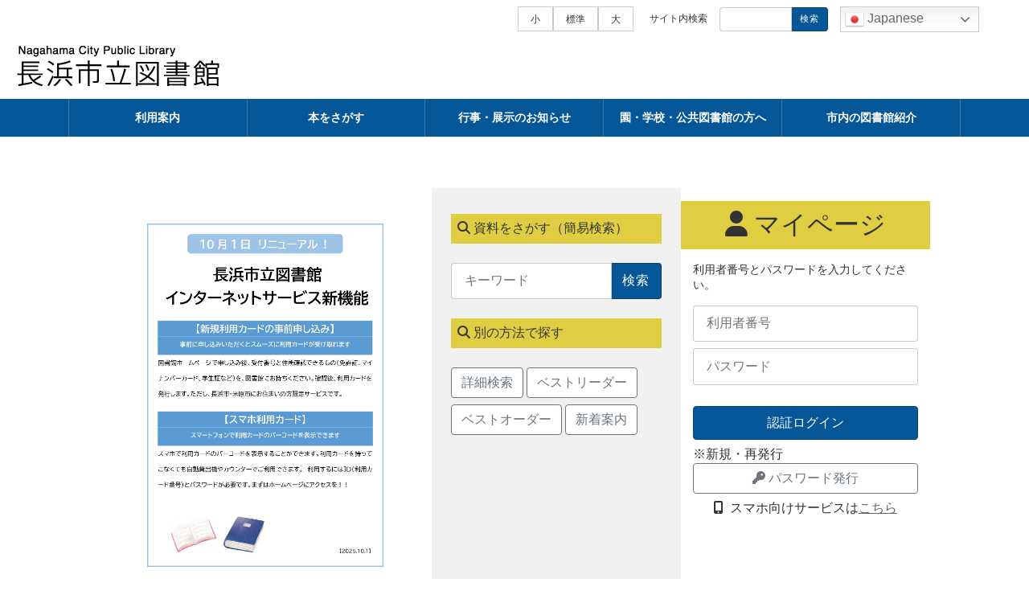

--- FILE ---
content_type: text/html; charset=UTF-8
request_url: https://lib.city.nagahama.lg.jp/?titlekey=a&count=10&histnum=1&menukbn=1
body_size: 24632
content:


<!DOCTYPE html>
<html lang="ja">
<head>
<meta charset="utf-8">
<meta http-equiv="X-UA-Compatible" content="IE=edge">
<meta name="viewport" content="width=device-width, initial-scale=1">

<title>長浜市立図書館 | 長浜市立図書館</title>
<meta name='robots' content='max-image-preview:large' />
	<style>img:is([sizes="auto" i], [sizes^="auto," i]) { contain-intrinsic-size: 3000px 1500px }</style>
	<link rel="alternate" type="application/rss+xml" title="長浜市立図書館 &raquo; フィード" href="https://lib.city.nagahama.lg.jp/feed/" />
<link rel="alternate" type="application/rss+xml" title="長浜市立図書館 &raquo; コメントフィード" href="https://lib.city.nagahama.lg.jp/comments/feed/" />
<meta name="description" content="長浜市立図書館" /><script type="text/javascript">
/* <![CDATA[ */
window._wpemojiSettings = {"baseUrl":"https:\/\/s.w.org\/images\/core\/emoji\/16.0.1\/72x72\/","ext":".png","svgUrl":"https:\/\/s.w.org\/images\/core\/emoji\/16.0.1\/svg\/","svgExt":".svg","source":{"concatemoji":"https:\/\/lib.city.nagahama.lg.jp\/contents\/wp-includes\/js\/wp-emoji-release.min.js?ver=6.8.2"}};
/*! This file is auto-generated */
!function(s,n){var o,i,e;function c(e){try{var t={supportTests:e,timestamp:(new Date).valueOf()};sessionStorage.setItem(o,JSON.stringify(t))}catch(e){}}function p(e,t,n){e.clearRect(0,0,e.canvas.width,e.canvas.height),e.fillText(t,0,0);var t=new Uint32Array(e.getImageData(0,0,e.canvas.width,e.canvas.height).data),a=(e.clearRect(0,0,e.canvas.width,e.canvas.height),e.fillText(n,0,0),new Uint32Array(e.getImageData(0,0,e.canvas.width,e.canvas.height).data));return t.every(function(e,t){return e===a[t]})}function u(e,t){e.clearRect(0,0,e.canvas.width,e.canvas.height),e.fillText(t,0,0);for(var n=e.getImageData(16,16,1,1),a=0;a<n.data.length;a++)if(0!==n.data[a])return!1;return!0}function f(e,t,n,a){switch(t){case"flag":return n(e,"\ud83c\udff3\ufe0f\u200d\u26a7\ufe0f","\ud83c\udff3\ufe0f\u200b\u26a7\ufe0f")?!1:!n(e,"\ud83c\udde8\ud83c\uddf6","\ud83c\udde8\u200b\ud83c\uddf6")&&!n(e,"\ud83c\udff4\udb40\udc67\udb40\udc62\udb40\udc65\udb40\udc6e\udb40\udc67\udb40\udc7f","\ud83c\udff4\u200b\udb40\udc67\u200b\udb40\udc62\u200b\udb40\udc65\u200b\udb40\udc6e\u200b\udb40\udc67\u200b\udb40\udc7f");case"emoji":return!a(e,"\ud83e\udedf")}return!1}function g(e,t,n,a){var r="undefined"!=typeof WorkerGlobalScope&&self instanceof WorkerGlobalScope?new OffscreenCanvas(300,150):s.createElement("canvas"),o=r.getContext("2d",{willReadFrequently:!0}),i=(o.textBaseline="top",o.font="600 32px Arial",{});return e.forEach(function(e){i[e]=t(o,e,n,a)}),i}function t(e){var t=s.createElement("script");t.src=e,t.defer=!0,s.head.appendChild(t)}"undefined"!=typeof Promise&&(o="wpEmojiSettingsSupports",i=["flag","emoji"],n.supports={everything:!0,everythingExceptFlag:!0},e=new Promise(function(e){s.addEventListener("DOMContentLoaded",e,{once:!0})}),new Promise(function(t){var n=function(){try{var e=JSON.parse(sessionStorage.getItem(o));if("object"==typeof e&&"number"==typeof e.timestamp&&(new Date).valueOf()<e.timestamp+604800&&"object"==typeof e.supportTests)return e.supportTests}catch(e){}return null}();if(!n){if("undefined"!=typeof Worker&&"undefined"!=typeof OffscreenCanvas&&"undefined"!=typeof URL&&URL.createObjectURL&&"undefined"!=typeof Blob)try{var e="postMessage("+g.toString()+"("+[JSON.stringify(i),f.toString(),p.toString(),u.toString()].join(",")+"));",a=new Blob([e],{type:"text/javascript"}),r=new Worker(URL.createObjectURL(a),{name:"wpTestEmojiSupports"});return void(r.onmessage=function(e){c(n=e.data),r.terminate(),t(n)})}catch(e){}c(n=g(i,f,p,u))}t(n)}).then(function(e){for(var t in e)n.supports[t]=e[t],n.supports.everything=n.supports.everything&&n.supports[t],"flag"!==t&&(n.supports.everythingExceptFlag=n.supports.everythingExceptFlag&&n.supports[t]);n.supports.everythingExceptFlag=n.supports.everythingExceptFlag&&!n.supports.flag,n.DOMReady=!1,n.readyCallback=function(){n.DOMReady=!0}}).then(function(){return e}).then(function(){var e;n.supports.everything||(n.readyCallback(),(e=n.source||{}).concatemoji?t(e.concatemoji):e.wpemoji&&e.twemoji&&(t(e.twemoji),t(e.wpemoji)))}))}((window,document),window._wpemojiSettings);
/* ]]> */
</script>
<link rel='stylesheet' id='vkExUnit_common_style-css' href='https://lib.city.nagahama.lg.jp/contents/wp-content/plugins/vk-all-in-one-expansion-unit/assets/css/vkExUnit_style.css?ver=9.112.0.1' type='text/css' media='all' />
<style id='vkExUnit_common_style-inline-css' type='text/css'>
:root {--ver_page_top_button_url:url(https://lib.city.nagahama.lg.jp/contents/wp-content/plugins/vk-all-in-one-expansion-unit/assets/images/to-top-btn-icon.svg);}@font-face {font-weight: normal;font-style: normal;font-family: "vk_sns";src: url("https://lib.city.nagahama.lg.jp/contents/wp-content/plugins/vk-all-in-one-expansion-unit/inc/sns/icons/fonts/vk_sns.eot?-bq20cj");src: url("https://lib.city.nagahama.lg.jp/contents/wp-content/plugins/vk-all-in-one-expansion-unit/inc/sns/icons/fonts/vk_sns.eot?#iefix-bq20cj") format("embedded-opentype"),url("https://lib.city.nagahama.lg.jp/contents/wp-content/plugins/vk-all-in-one-expansion-unit/inc/sns/icons/fonts/vk_sns.woff?-bq20cj") format("woff"),url("https://lib.city.nagahama.lg.jp/contents/wp-content/plugins/vk-all-in-one-expansion-unit/inc/sns/icons/fonts/vk_sns.ttf?-bq20cj") format("truetype"),url("https://lib.city.nagahama.lg.jp/contents/wp-content/plugins/vk-all-in-one-expansion-unit/inc/sns/icons/fonts/vk_sns.svg?-bq20cj#vk_sns") format("svg");}
.veu_promotion-alert__content--text {border: 1px solid rgba(0,0,0,0.125);padding: 0.5em 1em;border-radius: var(--vk-size-radius);margin-bottom: var(--vk-margin-block-bottom);font-size: 0.875rem;}/* Alert Content部分に段落タグを入れた場合に最後の段落の余白を0にする */.veu_promotion-alert__content--text p:last-of-type{margin-bottom:0;margin-top: 0;}
</style>
<style id='wp-emoji-styles-inline-css' type='text/css'>

	img.wp-smiley, img.emoji {
		display: inline !important;
		border: none !important;
		box-shadow: none !important;
		height: 1em !important;
		width: 1em !important;
		margin: 0 0.07em !important;
		vertical-align: -0.1em !important;
		background: none !important;
		padding: 0 !important;
	}
</style>
<link rel='stylesheet' id='wp-block-library-css' href='https://lib.city.nagahama.lg.jp/contents/wp-includes/css/dist/block-library/style.min.css?ver=6.8.2' type='text/css' media='all' />
<style id='wp-block-library-inline-css' type='text/css'>
.vk-cols--reverse{flex-direction:row-reverse}.vk-cols--hasbtn{margin-bottom:0}.vk-cols--hasbtn>.row>.vk_gridColumn_item,.vk-cols--hasbtn>.wp-block-column{position:relative;padding-bottom:3em}.vk-cols--hasbtn>.row>.vk_gridColumn_item>.wp-block-buttons,.vk-cols--hasbtn>.row>.vk_gridColumn_item>.vk_button,.vk-cols--hasbtn>.wp-block-column>.wp-block-buttons,.vk-cols--hasbtn>.wp-block-column>.vk_button{position:absolute;bottom:0;width:100%}.vk-cols--fit.wp-block-columns{gap:0}.vk-cols--fit.wp-block-columns,.vk-cols--fit.wp-block-columns:not(.is-not-stacked-on-mobile){margin-top:0;margin-bottom:0;justify-content:space-between}.vk-cols--fit.wp-block-columns>.wp-block-column *:last-child,.vk-cols--fit.wp-block-columns:not(.is-not-stacked-on-mobile)>.wp-block-column *:last-child{margin-bottom:0}.vk-cols--fit.wp-block-columns>.wp-block-column>.wp-block-cover,.vk-cols--fit.wp-block-columns:not(.is-not-stacked-on-mobile)>.wp-block-column>.wp-block-cover{margin-top:0}.vk-cols--fit.wp-block-columns.has-background,.vk-cols--fit.wp-block-columns:not(.is-not-stacked-on-mobile).has-background{padding:0}@media(max-width: 599px){.vk-cols--fit.wp-block-columns:not(.has-background)>.wp-block-column:not(.has-background),.vk-cols--fit.wp-block-columns:not(.is-not-stacked-on-mobile):not(.has-background)>.wp-block-column:not(.has-background){padding-left:0 !important;padding-right:0 !important}}@media(min-width: 782px){.vk-cols--fit.wp-block-columns .block-editor-block-list__block.wp-block-column:not(:first-child),.vk-cols--fit.wp-block-columns>.wp-block-column:not(:first-child),.vk-cols--fit.wp-block-columns:not(.is-not-stacked-on-mobile) .block-editor-block-list__block.wp-block-column:not(:first-child),.vk-cols--fit.wp-block-columns:not(.is-not-stacked-on-mobile)>.wp-block-column:not(:first-child){margin-left:0}}@media(min-width: 600px)and (max-width: 781px){.vk-cols--fit.wp-block-columns .wp-block-column:nth-child(2n),.vk-cols--fit.wp-block-columns:not(.is-not-stacked-on-mobile) .wp-block-column:nth-child(2n){margin-left:0}.vk-cols--fit.wp-block-columns .wp-block-column:not(:only-child),.vk-cols--fit.wp-block-columns:not(.is-not-stacked-on-mobile) .wp-block-column:not(:only-child){flex-basis:50% !important}}.vk-cols--fit--gap1.wp-block-columns{gap:1px}@media(min-width: 600px)and (max-width: 781px){.vk-cols--fit--gap1.wp-block-columns .wp-block-column:not(:only-child){flex-basis:calc(50% - 1px) !important}}.vk-cols--fit.vk-cols--grid>.block-editor-block-list__block,.vk-cols--fit.vk-cols--grid>.wp-block-column,.vk-cols--fit.vk-cols--grid:not(.is-not-stacked-on-mobile)>.block-editor-block-list__block,.vk-cols--fit.vk-cols--grid:not(.is-not-stacked-on-mobile)>.wp-block-column{flex-basis:50%;box-sizing:border-box}@media(max-width: 599px){.vk-cols--fit.vk-cols--grid.vk-cols--grid--alignfull>.wp-block-column:nth-child(2)>.wp-block-cover,.vk-cols--fit.vk-cols--grid.vk-cols--grid--alignfull>.wp-block-column:nth-child(2)>.vk_outer,.vk-cols--fit.vk-cols--grid:not(.is-not-stacked-on-mobile).vk-cols--grid--alignfull>.wp-block-column:nth-child(2)>.wp-block-cover,.vk-cols--fit.vk-cols--grid:not(.is-not-stacked-on-mobile).vk-cols--grid--alignfull>.wp-block-column:nth-child(2)>.vk_outer{width:100vw;margin-right:calc((100% - 100vw)/2);margin-left:calc((100% - 100vw)/2)}}@media(min-width: 600px){.vk-cols--fit.vk-cols--grid.vk-cols--grid--alignfull>.wp-block-column:nth-child(2)>.wp-block-cover,.vk-cols--fit.vk-cols--grid.vk-cols--grid--alignfull>.wp-block-column:nth-child(2)>.vk_outer,.vk-cols--fit.vk-cols--grid:not(.is-not-stacked-on-mobile).vk-cols--grid--alignfull>.wp-block-column:nth-child(2)>.wp-block-cover,.vk-cols--fit.vk-cols--grid:not(.is-not-stacked-on-mobile).vk-cols--grid--alignfull>.wp-block-column:nth-child(2)>.vk_outer{margin-right:calc(100% - 50vw);width:50vw}}@media(min-width: 600px){.vk-cols--fit.vk-cols--grid.vk-cols--grid--alignfull.vk-cols--reverse>.wp-block-column,.vk-cols--fit.vk-cols--grid:not(.is-not-stacked-on-mobile).vk-cols--grid--alignfull.vk-cols--reverse>.wp-block-column{margin-left:0;margin-right:0}.vk-cols--fit.vk-cols--grid.vk-cols--grid--alignfull.vk-cols--reverse>.wp-block-column:nth-child(2)>.wp-block-cover,.vk-cols--fit.vk-cols--grid.vk-cols--grid--alignfull.vk-cols--reverse>.wp-block-column:nth-child(2)>.vk_outer,.vk-cols--fit.vk-cols--grid:not(.is-not-stacked-on-mobile).vk-cols--grid--alignfull.vk-cols--reverse>.wp-block-column:nth-child(2)>.wp-block-cover,.vk-cols--fit.vk-cols--grid:not(.is-not-stacked-on-mobile).vk-cols--grid--alignfull.vk-cols--reverse>.wp-block-column:nth-child(2)>.vk_outer{margin-left:calc(100% - 50vw)}}.vk-cols--menu h2,.vk-cols--menu h3,.vk-cols--menu h4,.vk-cols--menu h5{margin-bottom:.2em;text-shadow:#000 0 0 10px}.vk-cols--menu h2:first-child,.vk-cols--menu h3:first-child,.vk-cols--menu h4:first-child,.vk-cols--menu h5:first-child{margin-top:0}.vk-cols--menu p{margin-bottom:1rem;text-shadow:#000 0 0 10px}.vk-cols--menu .wp-block-cover__inner-container:last-child{margin-bottom:0}.vk-cols--fitbnrs .wp-block-column .wp-block-cover:hover img{filter:unset}.vk-cols--fitbnrs .wp-block-column .wp-block-cover:hover{background-color:unset}.vk-cols--fitbnrs .wp-block-column .wp-block-cover:hover .wp-block-cover__image-background{filter:unset !important}.vk-cols--fitbnrs .wp-block-cover .wp-block-cover__inner-container{position:absolute;height:100%;width:100%}.vk-cols--fitbnrs .vk_button{height:100%;margin:0}.vk-cols--fitbnrs .vk_button .vk_button_btn,.vk-cols--fitbnrs .vk_button .btn{height:100%;width:100%;border:none;box-shadow:none;background-color:unset !important;transition:unset}.vk-cols--fitbnrs .vk_button .vk_button_btn:hover,.vk-cols--fitbnrs .vk_button .btn:hover{transition:unset}.vk-cols--fitbnrs .vk_button .vk_button_btn:after,.vk-cols--fitbnrs .vk_button .btn:after{border:none}.vk-cols--fitbnrs .vk_button .vk_button_link_txt{width:100%;position:absolute;top:50%;left:50%;transform:translateY(-50%) translateX(-50%);font-size:2rem;text-shadow:#000 0 0 10px}.vk-cols--fitbnrs .vk_button .vk_button_link_subCaption{width:100%;position:absolute;top:calc(50% + 2.2em);left:50%;transform:translateY(-50%) translateX(-50%);text-shadow:#000 0 0 10px}@media(min-width: 992px){.vk-cols--media.wp-block-columns{gap:3rem}}.vk-fit-map figure{margin-bottom:0}.vk-fit-map iframe{position:relative;margin-bottom:0;display:block;max-height:400px;width:100vw}.vk-fit-map:is(.alignfull,.alignwide) div{max-width:100%}.vk-table--th--width25 :where(tr>*:first-child){width:25%}.vk-table--th--width30 :where(tr>*:first-child){width:30%}.vk-table--th--width35 :where(tr>*:first-child){width:35%}.vk-table--th--width40 :where(tr>*:first-child){width:40%}.vk-table--th--bg-bright :where(tr>*:first-child){background-color:var(--wp--preset--color--bg-secondary, rgba(0, 0, 0, 0.05))}@media(max-width: 599px){.vk-table--mobile-block :is(th,td){width:100%;display:block}.vk-table--mobile-block.wp-block-table table :is(th,td){border-top:none}}.vk-table--width--th25 :where(tr>*:first-child){width:25%}.vk-table--width--th30 :where(tr>*:first-child){width:30%}.vk-table--width--th35 :where(tr>*:first-child){width:35%}.vk-table--width--th40 :where(tr>*:first-child){width:40%}.no-margin{margin:0}@media(max-width: 599px){.wp-block-image.vk-aligncenter--mobile>.alignright{float:none;margin-left:auto;margin-right:auto}.vk-no-padding-horizontal--mobile{padding-left:0 !important;padding-right:0 !important}}
/* VK Color Palettes */:root{ --wp--preset--color--vk-color-primary:#065797}/* --vk-color-primary is deprecated. */:root{ --vk-color-primary: var(--wp--preset--color--vk-color-primary);}:root{ --wp--preset--color--vk-color-primary-dark:#054679}/* --vk-color-primary-dark is deprecated. */:root{ --vk-color-primary-dark: var(--wp--preset--color--vk-color-primary-dark);}:root{ --wp--preset--color--vk-color-primary-vivid:#0760a6}/* --vk-color-primary-vivid is deprecated. */:root{ --vk-color-primary-vivid: var(--wp--preset--color--vk-color-primary-vivid);}:root{ --wp--preset--color--vk-color-custom-5:#e5f6ff}/* --vk-color-custom-5 is deprecated. */:root{ --vk-color-custom-5: var(--wp--preset--color--vk-color-custom-5);}
</style>
<style id='classic-theme-styles-inline-css' type='text/css'>
/*! This file is auto-generated */
.wp-block-button__link{color:#fff;background-color:#32373c;border-radius:9999px;box-shadow:none;text-decoration:none;padding:calc(.667em + 2px) calc(1.333em + 2px);font-size:1.125em}.wp-block-file__button{background:#32373c;color:#fff;text-decoration:none}
</style>
<style id='pdfemb-pdf-embedder-viewer-style-inline-css' type='text/css'>
.wp-block-pdfemb-pdf-embedder-viewer{max-width:none}

</style>
<link rel='stylesheet' id='vk-filter-search-style-css' href='https://lib.city.nagahama.lg.jp/contents/wp-content/plugins/vk-filter-search/inc/filter-search/package/build/style.css?ver=2.17.0.0' type='text/css' media='all' />
<style id='global-styles-inline-css' type='text/css'>
:root{--wp--preset--aspect-ratio--square: 1;--wp--preset--aspect-ratio--4-3: 4/3;--wp--preset--aspect-ratio--3-4: 3/4;--wp--preset--aspect-ratio--3-2: 3/2;--wp--preset--aspect-ratio--2-3: 2/3;--wp--preset--aspect-ratio--16-9: 16/9;--wp--preset--aspect-ratio--9-16: 9/16;--wp--preset--color--black: #000000;--wp--preset--color--cyan-bluish-gray: #abb8c3;--wp--preset--color--white: #ffffff;--wp--preset--color--pale-pink: #f78da7;--wp--preset--color--vivid-red: #cf2e2e;--wp--preset--color--luminous-vivid-orange: #ff6900;--wp--preset--color--luminous-vivid-amber: #fcb900;--wp--preset--color--light-green-cyan: #7bdcb5;--wp--preset--color--vivid-green-cyan: #00d084;--wp--preset--color--pale-cyan-blue: #8ed1fc;--wp--preset--color--vivid-cyan-blue: #0693e3;--wp--preset--color--vivid-purple: #9b51e0;--wp--preset--color--vk-color-primary: #065797;--wp--preset--color--vk-color-primary-dark: #054679;--wp--preset--color--vk-color-primary-vivid: #0760a6;--wp--preset--color--vk-color-custom-5: #e5f6ff;--wp--preset--gradient--vivid-cyan-blue-to-vivid-purple: linear-gradient(135deg,rgba(6,147,227,1) 0%,rgb(155,81,224) 100%);--wp--preset--gradient--light-green-cyan-to-vivid-green-cyan: linear-gradient(135deg,rgb(122,220,180) 0%,rgb(0,208,130) 100%);--wp--preset--gradient--luminous-vivid-amber-to-luminous-vivid-orange: linear-gradient(135deg,rgba(252,185,0,1) 0%,rgba(255,105,0,1) 100%);--wp--preset--gradient--luminous-vivid-orange-to-vivid-red: linear-gradient(135deg,rgba(255,105,0,1) 0%,rgb(207,46,46) 100%);--wp--preset--gradient--very-light-gray-to-cyan-bluish-gray: linear-gradient(135deg,rgb(238,238,238) 0%,rgb(169,184,195) 100%);--wp--preset--gradient--cool-to-warm-spectrum: linear-gradient(135deg,rgb(74,234,220) 0%,rgb(151,120,209) 20%,rgb(207,42,186) 40%,rgb(238,44,130) 60%,rgb(251,105,98) 80%,rgb(254,248,76) 100%);--wp--preset--gradient--blush-light-purple: linear-gradient(135deg,rgb(255,206,236) 0%,rgb(152,150,240) 100%);--wp--preset--gradient--blush-bordeaux: linear-gradient(135deg,rgb(254,205,165) 0%,rgb(254,45,45) 50%,rgb(107,0,62) 100%);--wp--preset--gradient--luminous-dusk: linear-gradient(135deg,rgb(255,203,112) 0%,rgb(199,81,192) 50%,rgb(65,88,208) 100%);--wp--preset--gradient--pale-ocean: linear-gradient(135deg,rgb(255,245,203) 0%,rgb(182,227,212) 50%,rgb(51,167,181) 100%);--wp--preset--gradient--electric-grass: linear-gradient(135deg,rgb(202,248,128) 0%,rgb(113,206,126) 100%);--wp--preset--gradient--midnight: linear-gradient(135deg,rgb(2,3,129) 0%,rgb(40,116,252) 100%);--wp--preset--gradient--vivid-green-cyan-to-vivid-cyan-blue: linear-gradient(135deg,rgba(0,208,132,1) 0%,rgba(6,147,227,1) 100%);--wp--preset--font-size--small: 14px;--wp--preset--font-size--medium: 20px;--wp--preset--font-size--large: 24px;--wp--preset--font-size--x-large: 42px;--wp--preset--font-size--regular: 16px;--wp--preset--font-size--huge: 36px;--wp--preset--spacing--20: 0.44rem;--wp--preset--spacing--30: 0.67rem;--wp--preset--spacing--40: 1rem;--wp--preset--spacing--50: 1.5rem;--wp--preset--spacing--60: 2.25rem;--wp--preset--spacing--70: 3.38rem;--wp--preset--spacing--80: 5.06rem;--wp--preset--shadow--natural: 6px 6px 9px rgba(0, 0, 0, 0.2);--wp--preset--shadow--deep: 12px 12px 50px rgba(0, 0, 0, 0.4);--wp--preset--shadow--sharp: 6px 6px 0px rgba(0, 0, 0, 0.2);--wp--preset--shadow--outlined: 6px 6px 0px -3px rgba(255, 255, 255, 1), 6px 6px rgba(0, 0, 0, 1);--wp--preset--shadow--crisp: 6px 6px 0px rgba(0, 0, 0, 1);}:where(.is-layout-flex){gap: 0.5em;}:where(.is-layout-grid){gap: 0.5em;}body .is-layout-flex{display: flex;}.is-layout-flex{flex-wrap: wrap;align-items: center;}.is-layout-flex > :is(*, div){margin: 0;}body .is-layout-grid{display: grid;}.is-layout-grid > :is(*, div){margin: 0;}:where(.wp-block-columns.is-layout-flex){gap: 2em;}:where(.wp-block-columns.is-layout-grid){gap: 2em;}:where(.wp-block-post-template.is-layout-flex){gap: 1.25em;}:where(.wp-block-post-template.is-layout-grid){gap: 1.25em;}.has-black-color{color: var(--wp--preset--color--black) !important;}.has-cyan-bluish-gray-color{color: var(--wp--preset--color--cyan-bluish-gray) !important;}.has-white-color{color: var(--wp--preset--color--white) !important;}.has-pale-pink-color{color: var(--wp--preset--color--pale-pink) !important;}.has-vivid-red-color{color: var(--wp--preset--color--vivid-red) !important;}.has-luminous-vivid-orange-color{color: var(--wp--preset--color--luminous-vivid-orange) !important;}.has-luminous-vivid-amber-color{color: var(--wp--preset--color--luminous-vivid-amber) !important;}.has-light-green-cyan-color{color: var(--wp--preset--color--light-green-cyan) !important;}.has-vivid-green-cyan-color{color: var(--wp--preset--color--vivid-green-cyan) !important;}.has-pale-cyan-blue-color{color: var(--wp--preset--color--pale-cyan-blue) !important;}.has-vivid-cyan-blue-color{color: var(--wp--preset--color--vivid-cyan-blue) !important;}.has-vivid-purple-color{color: var(--wp--preset--color--vivid-purple) !important;}.has-vk-color-primary-color{color: var(--wp--preset--color--vk-color-primary) !important;}.has-vk-color-primary-dark-color{color: var(--wp--preset--color--vk-color-primary-dark) !important;}.has-vk-color-primary-vivid-color{color: var(--wp--preset--color--vk-color-primary-vivid) !important;}.has-vk-color-custom-5-color{color: var(--wp--preset--color--vk-color-custom-5) !important;}.has-black-background-color{background-color: var(--wp--preset--color--black) !important;}.has-cyan-bluish-gray-background-color{background-color: var(--wp--preset--color--cyan-bluish-gray) !important;}.has-white-background-color{background-color: var(--wp--preset--color--white) !important;}.has-pale-pink-background-color{background-color: var(--wp--preset--color--pale-pink) !important;}.has-vivid-red-background-color{background-color: var(--wp--preset--color--vivid-red) !important;}.has-luminous-vivid-orange-background-color{background-color: var(--wp--preset--color--luminous-vivid-orange) !important;}.has-luminous-vivid-amber-background-color{background-color: var(--wp--preset--color--luminous-vivid-amber) !important;}.has-light-green-cyan-background-color{background-color: var(--wp--preset--color--light-green-cyan) !important;}.has-vivid-green-cyan-background-color{background-color: var(--wp--preset--color--vivid-green-cyan) !important;}.has-pale-cyan-blue-background-color{background-color: var(--wp--preset--color--pale-cyan-blue) !important;}.has-vivid-cyan-blue-background-color{background-color: var(--wp--preset--color--vivid-cyan-blue) !important;}.has-vivid-purple-background-color{background-color: var(--wp--preset--color--vivid-purple) !important;}.has-vk-color-primary-background-color{background-color: var(--wp--preset--color--vk-color-primary) !important;}.has-vk-color-primary-dark-background-color{background-color: var(--wp--preset--color--vk-color-primary-dark) !important;}.has-vk-color-primary-vivid-background-color{background-color: var(--wp--preset--color--vk-color-primary-vivid) !important;}.has-vk-color-custom-5-background-color{background-color: var(--wp--preset--color--vk-color-custom-5) !important;}.has-black-border-color{border-color: var(--wp--preset--color--black) !important;}.has-cyan-bluish-gray-border-color{border-color: var(--wp--preset--color--cyan-bluish-gray) !important;}.has-white-border-color{border-color: var(--wp--preset--color--white) !important;}.has-pale-pink-border-color{border-color: var(--wp--preset--color--pale-pink) !important;}.has-vivid-red-border-color{border-color: var(--wp--preset--color--vivid-red) !important;}.has-luminous-vivid-orange-border-color{border-color: var(--wp--preset--color--luminous-vivid-orange) !important;}.has-luminous-vivid-amber-border-color{border-color: var(--wp--preset--color--luminous-vivid-amber) !important;}.has-light-green-cyan-border-color{border-color: var(--wp--preset--color--light-green-cyan) !important;}.has-vivid-green-cyan-border-color{border-color: var(--wp--preset--color--vivid-green-cyan) !important;}.has-pale-cyan-blue-border-color{border-color: var(--wp--preset--color--pale-cyan-blue) !important;}.has-vivid-cyan-blue-border-color{border-color: var(--wp--preset--color--vivid-cyan-blue) !important;}.has-vivid-purple-border-color{border-color: var(--wp--preset--color--vivid-purple) !important;}.has-vk-color-primary-border-color{border-color: var(--wp--preset--color--vk-color-primary) !important;}.has-vk-color-primary-dark-border-color{border-color: var(--wp--preset--color--vk-color-primary-dark) !important;}.has-vk-color-primary-vivid-border-color{border-color: var(--wp--preset--color--vk-color-primary-vivid) !important;}.has-vk-color-custom-5-border-color{border-color: var(--wp--preset--color--vk-color-custom-5) !important;}.has-vivid-cyan-blue-to-vivid-purple-gradient-background{background: var(--wp--preset--gradient--vivid-cyan-blue-to-vivid-purple) !important;}.has-light-green-cyan-to-vivid-green-cyan-gradient-background{background: var(--wp--preset--gradient--light-green-cyan-to-vivid-green-cyan) !important;}.has-luminous-vivid-amber-to-luminous-vivid-orange-gradient-background{background: var(--wp--preset--gradient--luminous-vivid-amber-to-luminous-vivid-orange) !important;}.has-luminous-vivid-orange-to-vivid-red-gradient-background{background: var(--wp--preset--gradient--luminous-vivid-orange-to-vivid-red) !important;}.has-very-light-gray-to-cyan-bluish-gray-gradient-background{background: var(--wp--preset--gradient--very-light-gray-to-cyan-bluish-gray) !important;}.has-cool-to-warm-spectrum-gradient-background{background: var(--wp--preset--gradient--cool-to-warm-spectrum) !important;}.has-blush-light-purple-gradient-background{background: var(--wp--preset--gradient--blush-light-purple) !important;}.has-blush-bordeaux-gradient-background{background: var(--wp--preset--gradient--blush-bordeaux) !important;}.has-luminous-dusk-gradient-background{background: var(--wp--preset--gradient--luminous-dusk) !important;}.has-pale-ocean-gradient-background{background: var(--wp--preset--gradient--pale-ocean) !important;}.has-electric-grass-gradient-background{background: var(--wp--preset--gradient--electric-grass) !important;}.has-midnight-gradient-background{background: var(--wp--preset--gradient--midnight) !important;}.has-small-font-size{font-size: var(--wp--preset--font-size--small) !important;}.has-medium-font-size{font-size: var(--wp--preset--font-size--medium) !important;}.has-large-font-size{font-size: var(--wp--preset--font-size--large) !important;}.has-x-large-font-size{font-size: var(--wp--preset--font-size--x-large) !important;}
:where(.wp-block-post-template.is-layout-flex){gap: 1.25em;}:where(.wp-block-post-template.is-layout-grid){gap: 1.25em;}
:where(.wp-block-columns.is-layout-flex){gap: 2em;}:where(.wp-block-columns.is-layout-grid){gap: 2em;}
:root :where(.wp-block-pullquote){font-size: 1.5em;line-height: 1.6;}
</style>
<link rel='stylesheet' id='ccchildpagescss-css' href='https://lib.city.nagahama.lg.jp/contents/wp-content/plugins/cc-child-pages/includes/css/styles.css?ver=1.43' type='text/css' media='all' />
<link rel='stylesheet' id='ccchildpagesskincss-css' href='https://lib.city.nagahama.lg.jp/contents/wp-content/plugins/cc-child-pages/includes/css/skins.css?ver=1.43' type='text/css' media='all' />
<!--[if lt IE 8]>
<link rel='stylesheet' id='ccchildpagesiecss-css' href='https://lib.city.nagahama.lg.jp/contents/wp-content/plugins/cc-child-pages/includes/css/styles.ie.css?ver=1.43' type='text/css' media='all' />
<![endif]-->
<link rel='stylesheet' id='menu-image-css' href='https://lib.city.nagahama.lg.jp/contents/wp-content/plugins/menu-image/includes/css/menu-image.css?ver=3.13' type='text/css' media='all' />
<link rel='stylesheet' id='dashicons-css' href='https://lib.city.nagahama.lg.jp/contents/wp-includes/css/dashicons.min.css?ver=6.8.2' type='text/css' media='all' />
<link rel='stylesheet' id='whats-new-style-css' href='https://lib.city.nagahama.lg.jp/contents/wp-content/plugins/whats-new-genarator/whats-new.css?ver=2.0.2' type='text/css' media='all' />
<link rel='stylesheet' id='vk-swiper-style-css' href='https://lib.city.nagahama.lg.jp/contents/wp-content/plugins/vk-blocks-pro/vendor/vektor-inc/vk-swiper/src/assets/css/swiper-bundle.min.css?ver=11.0.2' type='text/css' media='all' />
<link rel='stylesheet' id='parent-style-css' href='https://lib.city.nagahama.lg.jp/contents/wp-content/themes/lightning/_g3/style.css?ver=6.8.2' type='text/css' media='all' />
<link rel='stylesheet' id='child-style-css' href='https://lib.city.nagahama.lg.jp/contents/wp-content/themes/ngh/style.css?ver=6.8.2' type='text/css' media='all' />
<link rel='stylesheet' id='lightning-common-style-css' href='https://lib.city.nagahama.lg.jp/contents/wp-content/themes/lightning/_g3/assets/css/style.css?ver=15.30.3' type='text/css' media='all' />
<style id='lightning-common-style-inline-css' type='text/css'>
/* Lightning */:root {--vk-color-primary:#065797;--vk-color-primary-dark:#054679;--vk-color-primary-vivid:#0760a6;--g_nav_main_acc_icon_open_url:url(https://lib.city.nagahama.lg.jp/contents/wp-content/themes/lightning/_g3/inc/vk-mobile-nav/package/images/vk-menu-acc-icon-open-black.svg);--g_nav_main_acc_icon_close_url: url(https://lib.city.nagahama.lg.jp/contents/wp-content/themes/lightning/_g3/inc/vk-mobile-nav/package/images/vk-menu-close-black.svg);--g_nav_sub_acc_icon_open_url: url(https://lib.city.nagahama.lg.jp/contents/wp-content/themes/lightning/_g3/inc/vk-mobile-nav/package/images/vk-menu-acc-icon-open-white.svg);--g_nav_sub_acc_icon_close_url: url(https://lib.city.nagahama.lg.jp/contents/wp-content/themes/lightning/_g3/inc/vk-mobile-nav/package/images/vk-menu-close-white.svg);}
:root{--swiper-navigation-color: #fff;}
:root {}.main-section {}
/* vk-mobile-nav */:root {--vk-mobile-nav-menu-btn-bg-src: url("https://lib.city.nagahama.lg.jp/contents/wp-content/themes/lightning/_g3/inc/vk-mobile-nav/package/images/vk-menu-btn-black.svg");--vk-mobile-nav-menu-btn-close-bg-src: url("https://lib.city.nagahama.lg.jp/contents/wp-content/themes/lightning/_g3/inc/vk-mobile-nav/package/images/vk-menu-close-black.svg");--vk-menu-acc-icon-open-black-bg-src: url("https://lib.city.nagahama.lg.jp/contents/wp-content/themes/lightning/_g3/inc/vk-mobile-nav/package/images/vk-menu-acc-icon-open-black.svg");--vk-menu-acc-icon-open-white-bg-src: url("https://lib.city.nagahama.lg.jp/contents/wp-content/themes/lightning/_g3/inc/vk-mobile-nav/package/images/vk-menu-acc-icon-open-white.svg");--vk-menu-acc-icon-close-black-bg-src: url("https://lib.city.nagahama.lg.jp/contents/wp-content/themes/lightning/_g3/inc/vk-mobile-nav/package/images/vk-menu-close-black.svg");--vk-menu-acc-icon-close-white-bg-src: url("https://lib.city.nagahama.lg.jp/contents/wp-content/themes/lightning/_g3/inc/vk-mobile-nav/package/images/vk-menu-close-white.svg");}
</style>
<link rel='stylesheet' id='lightning-design-style-css' href='https://lib.city.nagahama.lg.jp/contents/wp-content/themes/lightning/_g3/design-skin/origin3/css/style.css?ver=15.30.3' type='text/css' media='all' />
<style id='lightning-design-style-inline-css' type='text/css'>
.tagcloud a:before { font-family: "Font Awesome 5 Free";content: "\f02b";font-weight: bold; }
/* Font switch */.site-header .site-header-logo{ font-family:"メイリオ",Meiryo,"ヒラギノ角ゴ ProN W3", Hiragino Kaku Gothic ProN,sans-serif;font-display: swap;}.global-nav{ font-family:"メイリオ",Meiryo,"ヒラギノ角ゴ ProN W3", Hiragino Kaku Gothic ProN,sans-serif;font-display: swap;}h1,h2,h3,h4,h5,h6,.page-header-title{ font-family:"メイリオ",Meiryo,"ヒラギノ角ゴ ProN W3", Hiragino Kaku Gothic ProN,sans-serif;font-display: swap;}body{ font-family:"メイリオ",Meiryo,"ヒラギノ角ゴ ProN W3", Hiragino Kaku Gothic ProN,sans-serif;font-display: swap;}
.site-header {background-color:#ffffff ;}.global-nav,.header_scrolled .site-header{background-color:#065797;}.global-nav {--vk-color-border-hr: rgba(255, 255, 255, 0.2);}.global-nav-list.vk-menu-acc > li > .acc-btn-open {background-image: url(https://lib.city.nagahama.lg.jp/contents/wp-content/themes/lightning/_g3/inc/vk-mobile-nav/package/images/vk-menu-acc-icon-open-white.svg);}.global-nav-list.vk-menu-acc > li > .acc-btn-close {background-image: url(https://lib.city.nagahama.lg.jp/contents/wp-content/themes/lightning/_g3/inc/vk-mobile-nav/package/images/vk-menu-close-white.svg);}.global-nav-list>li>a{color:#fff;}.header_scrolled .site-header {background-color:#065797;}
.vk-campaign-text{background:#eab010;color:#fff;}.vk-campaign-text_btn,.vk-campaign-text_btn:link,.vk-campaign-text_btn:visited,.vk-campaign-text_btn:focus,.vk-campaign-text_btn:active{background:#fff;color:#4c4c4c;}a.vk-campaign-text_btn:hover{background:#eab010;color:#fff;}.vk-campaign-text_link,.vk-campaign-text_link:link,.vk-campaign-text_link:hover,.vk-campaign-text_link:visited,.vk-campaign-text_link:active,.vk-campaign-text_link:focus{color:#fff;}
</style>
<link rel='stylesheet' id='vk-blog-card-css' href='https://lib.city.nagahama.lg.jp/contents/wp-content/themes/lightning/_g3/inc/vk-wp-oembed-blog-card/package/css/blog-card.css?ver=6.8.2' type='text/css' media='all' />
<link rel='stylesheet' id='vk-blocks-build-css-css' href='https://lib.city.nagahama.lg.jp/contents/wp-content/plugins/vk-blocks-pro/build/block-build.css?ver=1.111.0.0' type='text/css' media='all' />
<style id='vk-blocks-build-css-inline-css' type='text/css'>
:root {--vk_flow-arrow: url(https://lib.city.nagahama.lg.jp/contents/wp-content/plugins/vk-blocks-pro/inc/vk-blocks/images/arrow_bottom.svg);--vk_image-mask-circle: url(https://lib.city.nagahama.lg.jp/contents/wp-content/plugins/vk-blocks-pro/inc/vk-blocks/images/circle.svg);--vk_image-mask-wave01: url(https://lib.city.nagahama.lg.jp/contents/wp-content/plugins/vk-blocks-pro/inc/vk-blocks/images/wave01.svg);--vk_image-mask-wave02: url(https://lib.city.nagahama.lg.jp/contents/wp-content/plugins/vk-blocks-pro/inc/vk-blocks/images/wave02.svg);--vk_image-mask-wave03: url(https://lib.city.nagahama.lg.jp/contents/wp-content/plugins/vk-blocks-pro/inc/vk-blocks/images/wave03.svg);--vk_image-mask-wave04: url(https://lib.city.nagahama.lg.jp/contents/wp-content/plugins/vk-blocks-pro/inc/vk-blocks/images/wave04.svg);}

	:root {

		--vk-balloon-border-width:1px;

		--vk-balloon-speech-offset:-12px;
	}
	
</style>
<link rel='stylesheet' id='lightning-theme-style-css' href='https://lib.city.nagahama.lg.jp/contents/wp-content/themes/ngh/style.css?ver=15.30.3' type='text/css' media='all' />
<link rel='stylesheet' id='vk-font-awesome-css' href='https://lib.city.nagahama.lg.jp/contents/wp-content/themes/lightning/vendor/vektor-inc/font-awesome-versions/src/versions/6/css/all.min.css?ver=6.6.0' type='text/css' media='all' />
<link rel='stylesheet' id='vk-header-top-css' href='https://lib.city.nagahama.lg.jp/contents/wp-content/plugins/lightning-g3-pro-unit/inc/header-top/package/css/header-top.css?ver=0.1.0' type='text/css' media='all' />
<style id='vk-header-top-inline-css' type='text/css'>
/* Header Top */.header-top{background-color:#ffffff;}
</style>
<link rel='stylesheet' id='vk-header-layout-css' href='https://lib.city.nagahama.lg.jp/contents/wp-content/plugins/lightning-g3-pro-unit/inc/header-layout/package//css/header-layout.css?ver=0.1.1' type='text/css' media='all' />
<style id='vk-header-layout-inline-css' type='text/css'>
/* Header Layout */:root {--vk-header-logo-url:url(https://lib.city.nagahama.lg.jp/contents/wp-content/uploads/header_logo_sub.png);}
</style>
<link rel='stylesheet' id='vk-campaign-text-css' href='https://lib.city.nagahama.lg.jp/contents/wp-content/plugins/lightning-g3-pro-unit/inc/vk-campaign-text/package/css/vk-campaign-text.css?ver=0.1.0' type='text/css' media='all' />
<link rel='stylesheet' id='vk-mobile-fix-nav-css' href='https://lib.city.nagahama.lg.jp/contents/wp-content/plugins/lightning-g3-pro-unit/inc/vk-mobile-fix-nav/package/css/vk-mobile-fix-nav.css?ver=0.0.0' type='text/css' media='all' />
<link rel='stylesheet' id='fancybox-css' href='https://lib.city.nagahama.lg.jp/contents/wp-content/plugins/easy-fancybox/fancybox/1.5.4/jquery.fancybox.min.css?ver=6.8.2' type='text/css' media='screen' />
<link rel="stylesheet" type="text/css" href="https://lib.city.nagahama.lg.jp/contents/wp-content/plugins/smart-slider-3/Public/SmartSlider3/Application/Frontend/Assets/dist/smartslider.min.css?ver=52073c7b" media="all">
<style data-related="n2-ss-4">div#n2-ss-4 .n2-ss-slider-1{display:grid;position:relative;}div#n2-ss-4 .n2-ss-slider-2{display:grid;position:relative;overflow:hidden;padding:0px 0px 0px 0px;border:0px solid RGBA(62,62,62,1);border-radius:0px;background-clip:padding-box;background-repeat:repeat;background-position:50% 50%;background-size:cover;background-attachment:scroll;z-index:1;}div#n2-ss-4:not(.n2-ss-loaded) .n2-ss-slider-2{background-image:none !important;}div#n2-ss-4 .n2-ss-slider-3{display:grid;grid-template-areas:'cover';position:relative;overflow:hidden;z-index:10;}div#n2-ss-4 .n2-ss-slider-3 > *{grid-area:cover;}div#n2-ss-4 .n2-ss-slide-backgrounds,div#n2-ss-4 .n2-ss-slider-3 > .n2-ss-divider{position:relative;}div#n2-ss-4 .n2-ss-slide-backgrounds{z-index:10;}div#n2-ss-4 .n2-ss-slide-backgrounds > *{overflow:hidden;}div#n2-ss-4 .n2-ss-slide-background{transform:translateX(-100000px);}div#n2-ss-4 .n2-ss-slider-4{place-self:center;position:relative;width:100%;height:100%;z-index:20;display:grid;grid-template-areas:'slide';}div#n2-ss-4 .n2-ss-slider-4 > *{grid-area:slide;}div#n2-ss-4.n2-ss-full-page--constrain-ratio .n2-ss-slider-4{height:auto;}div#n2-ss-4 .n2-ss-slide{display:grid;place-items:center;grid-auto-columns:100%;position:relative;z-index:20;-webkit-backface-visibility:hidden;transform:translateX(-100000px);}div#n2-ss-4 .n2-ss-slide{perspective:1500px;}div#n2-ss-4 .n2-ss-slide-active{z-index:21;}.n2-ss-background-animation{position:absolute;top:0;left:0;width:100%;height:100%;z-index:3;}div#n2-ss-4 .n2-ss-slide-limiter{max-width:360px;}div#n2-ss-4 .n-uc-ImWhZsyH7rGA{padding:10px 10px 10px 10px}div#n2-ss-4 .n-uc-MMVXDhbwNNWk-inner{padding:10px 10px 10px 10px;justify-content:center}div#n2-ss-4 .n-uc-MMVXDhbwNNWk{align-self:center;}@media (min-width: 1200px){div#n2-ss-4 [data-hide-desktopportrait="1"]{display: none !important;}}@media (orientation: landscape) and (max-width: 1199px) and (min-width: 901px),(orientation: portrait) and (max-width: 1199px) and (min-width: 701px){div#n2-ss-4 [data-hide-tabletportrait="1"]{display: none !important;}}@media (orientation: landscape) and (max-width: 900px),(orientation: portrait) and (max-width: 700px){div#n2-ss-4 [data-hide-mobileportrait="1"]{display: none !important;}}</style>
<script>(function(){this._N2=this._N2||{_r:[],_d:[],r:function(){this._r.push(arguments)},d:function(){this._d.push(arguments)}}}).call(window);</script><script src="https://lib.city.nagahama.lg.jp/contents/wp-content/plugins/smart-slider-3/Public/SmartSlider3/Application/Frontend/Assets/dist/n2.min.js?ver=52073c7b" defer async></script>
<script src="https://lib.city.nagahama.lg.jp/contents/wp-content/plugins/smart-slider-3/Public/SmartSlider3/Application/Frontend/Assets/dist/smartslider-frontend.min.js?ver=52073c7b" defer async></script>
<script src="https://lib.city.nagahama.lg.jp/contents/wp-content/plugins/smart-slider-3/Public/SmartSlider3/Slider/SliderType/Simple/Assets/dist/ss-simple.min.js?ver=52073c7b" defer async></script>
<script>_N2.r('documentReady',function(){_N2.r(["documentReady","smartslider-frontend","ss-simple"],function(){new _N2.SmartSliderSimple('n2-ss-4',{"admin":false,"background.video.mobile":1,"loadingTime":2000,"alias":{"id":0,"smoothScroll":0,"slideSwitch":0,"scroll":1},"align":"normal","isDelayed":0,"responsive":{"mediaQueries":{"all":false,"desktopportrait":["(min-width: 1200px)"],"tabletportrait":["(orientation: landscape) and (max-width: 1199px) and (min-width: 901px)","(orientation: portrait) and (max-width: 1199px) and (min-width: 701px)"],"mobileportrait":["(orientation: landscape) and (max-width: 900px)","(orientation: portrait) and (max-width: 700px)"]},"base":{"slideOuterWidth":360,"slideOuterHeight":500,"sliderWidth":360,"sliderHeight":500,"slideWidth":360,"slideHeight":500},"hideOn":{"desktopLandscape":false,"desktopPortrait":false,"tabletLandscape":false,"tabletPortrait":false,"mobileLandscape":false,"mobilePortrait":false},"onResizeEnabled":true,"type":"auto","sliderHeightBasedOn":"real","focusUser":1,"focusEdge":"auto","breakpoints":[{"device":"tabletPortrait","type":"max-screen-width","portraitWidth":1199,"landscapeWidth":1199},{"device":"mobilePortrait","type":"max-screen-width","portraitWidth":700,"landscapeWidth":900}],"enabledDevices":{"desktopLandscape":0,"desktopPortrait":1,"tabletLandscape":0,"tabletPortrait":1,"mobileLandscape":0,"mobilePortrait":1},"sizes":{"desktopPortrait":{"width":360,"height":500,"max":3000,"min":360},"tabletPortrait":{"width":360,"height":500,"customHeight":false,"max":1199,"min":360},"mobilePortrait":{"width":320,"height":444,"customHeight":false,"max":900,"min":320}},"overflowHiddenPage":0,"focus":{"offsetTop":"#wpadminbar","offsetBottom":""}},"controls":{"mousewheel":0,"touch":0,"keyboard":1,"blockCarouselInteraction":1},"playWhenVisible":1,"playWhenVisibleAt":0.5,"lazyLoad":0,"lazyLoadNeighbor":0,"blockrightclick":0,"maintainSession":0,"autoplay":{"enabled":0,"start":1,"duration":2000,"autoplayLoop":1,"allowReStart":0,"pause":{"click":1,"mouse":"0","mediaStarted":1},"resume":{"click":0,"mouse":"0","mediaEnded":1,"slidechanged":0},"interval":1,"intervalModifier":"loop","intervalSlide":"current"},"perspective":1500,"layerMode":{"playOnce":0,"playFirstLayer":1,"mode":"skippable","inAnimation":"mainInEnd"},"bgAnimations":0,"mainanimation":{"type":"horizontal","duration":800,"delay":0,"ease":"easeOutQuad","shiftedBackgroundAnimation":0},"carousel":1,"initCallbacks":function(){}})})});</script><script type="text/javascript" id="vk-blocks/breadcrumb-script-js-extra">
/* <![CDATA[ */
var vkBreadcrumbSeparator = {"separator":""};
/* ]]> */
</script>
<script type="text/javascript" src="https://lib.city.nagahama.lg.jp/contents/wp-content/plugins/vk-blocks-pro/build/vk-breadcrumb.min.js?ver=1.111.0.0" id="vk-blocks/breadcrumb-script-js"></script>
<script type="text/javascript" src="https://lib.city.nagahama.lg.jp/contents/wp-includes/js/jquery/jquery.min.js?ver=3.7.1" id="jquery-core-js"></script>
<script type="text/javascript" src="https://lib.city.nagahama.lg.jp/contents/wp-includes/js/jquery/jquery-migrate.min.js?ver=3.4.1" id="jquery-migrate-js"></script>
<link rel="https://api.w.org/" href="https://lib.city.nagahama.lg.jp/wp-json/" /><link rel="alternate" title="JSON" type="application/json" href="https://lib.city.nagahama.lg.jp/wp-json/wp/v2/pages/2" /><link rel="EditURI" type="application/rsd+xml" title="RSD" href="https://lib.city.nagahama.lg.jp/contents/xmlrpc.php?rsd" />
<meta name="generator" content="WordPress 6.8.2" />
<link rel="canonical" href="https://lib.city.nagahama.lg.jp/" />
<link rel='shortlink' href='https://lib.city.nagahama.lg.jp/' />
<link rel="alternate" title="oEmbed (JSON)" type="application/json+oembed" href="https://lib.city.nagahama.lg.jp/wp-json/oembed/1.0/embed?url=https%3A%2F%2Flib.city.nagahama.lg.jp%2F" />
<link rel="alternate" title="oEmbed (XML)" type="text/xml+oembed" href="https://lib.city.nagahama.lg.jp/wp-json/oembed/1.0/embed?url=https%3A%2F%2Flib.city.nagahama.lg.jp%2F&#038;format=xml" />
		<style type="text/css" id="wp-custom-css">
			
/* ヘッダーナビをコンテンツ幅いっぱいに広げる */
#site-header-container {
    max-width: 100%;
	padding:0px;
}
/*ここまで*/
h2{
	border-bottom:none!important;
	margin-top: 2.5rem;
	margin-bottom:0!important;
	padding: 1em 0;
}
.wp-block-column{
	margin:0.5rem 0 0.5rem!important;
}

ol.breadcrumb_trail li:nth-child(1)::before {
  position: relative;
  top: -2px;left: -18px; 
  display: inline-block;
  width: 16px;height: 6px;
 list-style:none;
 content: "\f015";
 font-family: "FontAwesome";
	font-size:1.5em
}
ol.breadcrumb_trail li:nth-child(2)::before {
  position: relative;
  top: -2px;left: -18px; 
  display: inline-block;
  width: 16px;height: 6px;
 list-style:none;
 content: "\f02d";
 font-family: "FontAwesome";
	font-size:1.5em
}
ol.breadcrumb_trail li:nth-child(3)::before {
  position: relative;
  top: -2px;left: -18px; 
  display: inline-block;
  width: 16px;height: 6px;
 list-style:none;
 content: "\f0c5";
 font-family: "FontAwesome";
	font-size:1.5em
}
ol.breadcrumb_trail li:nth-child(4)::before {
  position: relative;
  top: -2px;left: -18px; 
  display: inline-block;
  width: 16px;height: 6px;
 list-style:none;
 content: "\f15b";
 font-family: "FontAwesome";
	font-size:1.2em
}


/*breadcrumb*/
.breadcrumb_trail{list-style:none;}

/*SMP menu color*/
.vk-mobile-nav  ul li:nth-child(1){
	background-color:var(--vk-color-custom-5);	
}
.vk-mobile-nav  ul li:nth-child(2){
	background-color:white;	
}
.vk-mobile-nav  ul li:nth-child(3){
	background-color:var(--vk-color-custom-5);
}
.vk-mobile-nav  ul li:nth-child(4){
	background-color:white;	
}
.vk-mobile-nav  ul li:nth-child(5){
	background-color:var(--vk-color-custom-5);	
}
.vk-mobile-nav  ul li:nth-child(6){
	background-color:white;	
}
.vk-mobile-nav  ul li:nth-child(7){
	background-color:var(--vk-color-custom-5);	
}
.vk-mobile-nav  ul li:nth-child(8){
	background-color:white;	
}

/*menu color*/


/*amazon polly plugin*/
.widget_pageContent table#amazon-polly-audio-table {display:none;}


/*検索フォーム*/
#searchform{width:150px;background-color:#e9e9e9}
#s{width:60%;font-size:0.5em;margin-top:1px;
height:30px;}
#searchsubmit{
	font-size:0.9em;
	margin-top:1px;
	height:30px;
	padding:1px 10px 1px 10px;
}
.title-search{
	margin:1.5rem 0;
	background: #e0ce42;
	padding:0.5rem
}
.wp-block-column .title-search:nth-of-type(1) {
	margin-top: 0px;
}

/*カレンダー*/
.el_calendar{
/* 	margin-top:2rem; */
	border:none;}
.calendar_frame{border:0px;}
.calendar_kan{display:none;}
.calendar_header{border:none;}
.calendar_header td{padding:3px;border:none;}
.header_center{font-size:14px;font-weight:bold;text-align:center;}
.calendar_body td{padding:1px;text-align:center;}
.el_calendar .tr_head {
  background-color: #e5f6ff!important;
/* 	color: white; */
}
td.today{font-weight:bold;background: linear-gradient(transparent 50%, yellow 50%);}
.el_calendar .month_pre,
.el_calendar .month_next{
	padding:0;
}
.el_calendar .calendar_body {
	aspect-ratio: auto!important;
}
.date_today ,.date_tomorrow{
	font-size:1.5rem;
	font-weight:bold;
}
.calendar_body {
  border-collapse: collapse;
}
.tr_week0 td ,.tr_week1 td,.tr_week2 td,.tr_week3 td,.tr_week4 td ,.tr_week5 td{
  border: 1px solid #0000000f!important; 
  text-align: center;
}
 
/*開館情報*/
/* .library_frame_today{border:none;}
.tr_status_today1 td{border:none;} */

.library_outline{border:0px;margin:0px;border:none;}
.lockyt_list_day{font-size:14px;font-weight:bold;text-align:center;padding:1px;}
.lockyt_list_status{border:0px;text-align:center;font-size:20px;font-weight:bold;padding:3px;}
.lockyt_list_time{font-size:12px;font-weight:bold;text-align:center;padding:1px;border:none;}
:where(:not(.wp-block-table)) > table :is(th, td) {
  border: none !important;
  font-size: var(--vk-size-text-sm);
	padding:1rem;
}
.library_outline td{
	padding:1rem 0.5rem 1rem;
}
.blank_row td{
	display: none;
}
.el_library_list .library_name {
    background-color: #e5f6ff!important;
}
.open_text.open, .open_text.closed {
  position: relative;
}
/* 赤丸のスタイル */
.open_text.open::before {
  content: "";
  display: inline-block;
  width: 14px;
  height: 14px;
  background-color: white;
  border: 2px solid red;
  border-radius: 50%;
  margin-right: 6px;
	margin-bottom: 3px;
  vertical-align: middle;
}
.open_text.closed::before {
  content: "×";
  display: inline-block;
  font-size: 14px;
  color: gray;
  margin-right: 6px;
  margin-bottom: 3px;
  vertical-align: middle;
}
/* モバイル時だけ縦並びにする */
@media (max-width: 600px) {
  .open_text.open,
  .open_text.closed {
    text-align: center;
  }
  .open_text.open::before,
  .open_text.closed::before {
    display: block;
    margin: 0 auto 4px auto;
  }
}

/*HEADER TOP NAV*/
.headerTop_description{top:13px !important;font-size:0.9em}

.siteHeader li{background-color:white;margin-bottom:7px;}


/*top-nav*/
.menuBlank{width:150px;}

.search-menu.search-menu.default{background:#f9f9f9;}
.search-menu{position:relative;left:-150px;}

#gtranslate_wrapper{
	margin-top:3px;
}

/*ヘッダーロゴ*/
.site-header-logo img {
    margin-left: 20px;
}

/*button*/
.textsizeS{margin-left:5px;padding-top:7px;border:solid 1px #ccc;}
.textsizeM{margin-left:5px;padding-top:7px;border:solid 1px #ccc;}
.textsizeL{margin-left:5px;padding-top:7px;border:solid 1px #ccc;}
.textsizeL+li{margin-left:5px;padding-top:7px;}

.inverse-btn-blue{margin-left:2px;padding-top:7px;border:solid 1px #ccc;}

.inverse-btn-black{margin-left:2px;padding-top:7px;border:solid 1px #ccc;}

.inverse-btn-yellow{margin-left:2px;padding-top:7px;border:solid 1px #ccc;}


.hacce{margin-left:5px;margin-right:5px;padding-top:7px;border:solid 1px #ccc;}

.hmul{margin-left:5px;padding-top:7px;margin-right:5px;border:solid 1px #ccc;}

/*グローバルメニュー*/
.gMenu > li .gMenu_name{font-size:18px;height:80px;font-weight:bold;}

.gMenu > li .gMenu_name i{margin-bottom:15px;color:#F6AA00;}

.header-top #searchform{
	background-color:white;
}
.header-top{
	border-color: white;
}
p.header-top-description {
  font-size: 0px;
	visibility: hidden;
}
.menuLabel {
    pointer-events: none;
}


/* 固定ページ内テーブルデザイン */
/*-------- 色指定 ---------*/
:root {
  --f-text:#000000;/*文字の色*/
  --f-line:#cccccc;/*線の色*/
  --f-line-bold1:2px;/*外枠の線の太さ*/
  --f-line-bold2:1px;/*罫線の線の太さ*/
  --f-bg1:#065797;/*ヘッダー行の背景色*/
  --f-bg2:#e5f6ff;/*タイトル行の背景色*/
  --f-bg3:#fef4f4;/*ストライプの背景色*/
}

.fem-table table{
color:var(--f-text);
text-align:left;
border:var(--f-line-bold2) solid var(--f-line);	
background-color:white;
}

.fem-table table th{
border:var(--f-line-bold2) solid var(--f-line);
}

.fem-table thead{
border-bottom:1px solid var(--f-line);
text-align:center;
color:white;
background-color:var(--f-bg1);
}

.fem-table tbody th{
background-color:var(--f-bg2);	
text-align:left;
}

.fem-table table td{
border:var(--f-line-bold2) solid var(--f-line);	
}

/*
.fem-table tr:nth-child(even){
background-color:var(--f-bg2);
}
*/

/* 新聞一覧テーブルデザイン */
/*-------- 色指定 ---------*/
:root {
	--nt-text:#000000;/*文字の色*/
  --nt-line:#cccccc;/*線の色*/
  --nt-line-bold1:2px;/*外枠の線の太さ*/
  --nt-line-bold2:1px;/*罫線の線の太さ*/
	--nt-bg1:#065797;/*ヘッダー行の背景色*/
  --nt-bg2:#e5f6ff;/*タイトル行の背景色*/
  --nt-bg3:#f5f5f5;/*タイトル列の背景色*/
}

.newspaper-table table{
color:var(--nt-text);
text-align:left;
border:var(--nt-line-bold2) solid var(--nt-line);	
background-color:white;
}

.newspaper-table table th{
border:var(--nt-line-bold2) solid var(--nt-line);
}

.newspaper-table table td{
border:var(--nt-line-bold2) solid var(--nt-line);
}

.newspaper-table thead{
border-bottom:var(--nt-line-bold1) solid var(--nt-line);
text-align:center;
color:white;
background-color:var(--nt-bg1);
}

.newspaper-table thead [scope="subhead"]{
color:var(--nt-text);
text-align:left;
background-color:var(--nt-bg2);
}

.newspaper-table tbody th{
background-color:var(--nt-bg3);	
text-align:left;
}

.newspaper-table tbody td{
border:var(--nt-line-bold2) solid var(--nt-line);	
}

/*
.fem-table tr:nth-child(even){
background-color:var(--f-bg2);
}
*/

/* お知らせ */
.su-tabs {
background: white!important;
/* border: 1px solid #ccc!important; */
/* border-top-left-radius:15px!important; */
/* border-top-right-radius:15px!important; */
	border-radius: 0px!important;
}
.su-tabs-nav span {
font-size: 1.0em!important;
background: #e5f6ff!important; /* タブ色 */
border-top: 1px solid #ccc!important;
border-right: 1px solid #ccc!important;
border-left: 1px solid #ccc!important;
border-top-left-radius:5px!important;
border-top-right-radius:5px!important;
}
.su-tabs-nav span:nth-child(2) {
font-size: 1.0em!important;
/* background: red!important; タブ色 */
}
.su-tabs-nav span:nth-child(3) {
font-size: 1.0em!important;
/* background: #63AD35!important; タブ色 */
}
.su-tabs-nav span:nth-child(4) {
font-size: 1.0em!important;
/*background: #0693e3!important; タブ色 */
}
.su-tabs-nav span:nth-child(5) {
font-size: 1.0em!important;
/*background: #abb8c3!important; タブ色 */
}
.su-tabs-pane {
font-size: 1.0em!important;
/* background: #fff!important; 本文色 */
	border-bottom-right-radius: 0px!important;
  border-bottom-left-radius:0px!important;
}
.su-tabs-nav span.su-tabs-current {
background: #fff!important;/* タブ色 */
}\
/* お知らせ枠 */
.su-tabs-pane.su-u-clearfix.su-u-trim.su-tabs-pane-open {
    border-color: #e5f6ff !important;
    border-bottom-color: #e5f6ff !important;
    border-style: outset;
    border-bottom-style: double;
    border-right-style: double;
}

/* リンク集 */
.wp-block-columns{
	border-radius: 0px!important;
	margin-bottom:0!important;
}

/* マイページ */
.mypage-header{
	background: #e0ce42;
	padding:0.5rem;
	margin-bottom:1rem;
}
/* #LoginCheck {
  margin-top: 1rem !important;
} */
.mypage-header label {
   font-size: 1rem !important;
}
.panel-heading{
	margin-bottom:1rem;
}


/* TOP */
#n2-ss-4 .n-uc-XpWOCkX53eSu-inner,
.n-uc-jAhPlui4WFkw,
.n-uc-eOLqBnmpikWJ {
  padding: 0 !important;
}
.wp-block-columns:nth-of-type(1) > div:nth-child(2) {
  background-color: #f0f0f0;
	padding:1.5rem!important;
}
.wp-block-group{
	display:none;
}
@media screen and (max-width: 768px) {
  .home .site-body.site-body--base--on {
    padding-top: 0;
  }
}
.btn-outline-secondary{
	background-color:white;
}
.is-vertically-aligned-top{
	background-color: white!important;
}
/* 各ページ */
.page-header-inner{
	margin: 3em auto;
}
.page-header-inner .page-header-title{
	font-size: 3.5rem;
}
@media (max-width: 600px) {
  .page-header-inner {
    margin: 1rem auto;
  }
  .page-header-inner .page-header-title {
    font-size: 2rem;
  }
}
		</style>
		<!-- [ VK All in One Expansion Unit WebSite Structure Data ] --><script type="application/ld+json">{"@context":"https://schema.org/","@type":"WebSite","name":"長浜市立図書館","url":"https://lib.city.nagahama.lg.jp"}</script><!-- [ / VK All in One Expansion Unit WebSite Structure Data ] --></head>
<body class="home wp-singular page-template-default page page-id-2 wp-embed-responsive wp-theme-lightning wp-child-theme-ngh vk-blocks device-pc fa_v6_css post-name-top post-type-page">
<a class="skip-link screen-reader-text" href="#main">コンテンツへスキップ</a>
<a class="skip-link screen-reader-text" href="#vk-mobile-nav">ナビゲーションに移動</a>

<header id="site-header" class="site-header site-header--layout--sub-active">
	<div class="header-top" id="header-top"><div class="container"><p class="header-top-description">長浜市立図書館</p><nav class="menu-header-top-menu-container"><ul id="menu-header-top-menu" class="menu nav"><li id="menu-item-19" class="textsizeS menu-item menu-item-type-custom menu-item-object-custom menu-item-19 menu-item-anchor"><a href="#">小</a></li>
<li id="menu-item-20" class="textsizeM menu-item menu-item-type-custom menu-item-object-custom menu-item-20 menu-item-anchor"><a href="#">標準</a></li>
<li id="menu-item-21" class="textsizeL menu-item menu-item-type-custom menu-item-object-custom menu-item-21 menu-item-anchor"><a href="#">大</a></li>
<li id="menu-item-22579" class="menuLabel menu-item menu-item-type-custom menu-item-object-custom menu-item-22579 menu-item-anchor"><a href="#">サイト内検索</a></li>
<li id="menu-item-27" class="menuBlank menu-item menu-item-type-custom menu-item-object-custom menu-item-27 menu-item-anchor"><a href="#" title="dammy">blank</a></li>
<li style="position:relative;" class="menu-item menu-item-gtranslate"><div style="position:absolute;white-space:nowrap;" id="gtranslate_menu_wrapper_23185"></div></li><li class="search-menu search-menu default"><a title="" href="#"></a><form role="search" method="get" id="searchform" class="searchform" action="https://lib.city.nagahama.lg.jp/">
				<div>
					<label class="screen-reader-text" for="s">検索:</label>
					<input type="text" value="" name="s" id="s" />
					<input type="submit" id="searchsubmit" value="検索" />
				</div>
			</form></li></li></ul></nav></div><!-- [ / .container ] --></div><!-- [ / #header-top  ] -->	<div id="site-header-container" class="site-header-container site-header-container--scrolled--logo-and-nav-full container">

				<h1 class="site-header-logo site-header-logo--scrolled--logo-and-nav-full">
		<a href="https://lib.city.nagahama.lg.jp/">
			<span><img src="https://lib.city.nagahama.lg.jp/contents/wp-content/uploads/header_logo.png" alt="長浜市立図書館" /></span>
		</a>
		</h1>

		
		<nav id="global-nav" class="global-nav global-nav--layout--penetration global-nav--scrolled--logo-and-nav-full"><ul id="menu-header-navigation-menu" class="menu vk-menu-acc global-nav-list nav"><li id="menu-item-22192" class="menu-item menu-item-type-post_type menu-item-object-page menu-item-has-children"><a href="https://lib.city.nagahama.lg.jp/guide/"><strong class="global-nav-name">利用案内</strong></a>
<ul class="sub-menu">
	<li id="menu-item-22195" class="menu-item menu-item-type-post_type menu-item-object-page"><a href="https://lib.city.nagahama.lg.jp/guide/usage/">図書館の使い方</a></li>
	<li id="menu-item-22196" class="menu-item menu-item-type-post_type menu-item-object-page"><a href="https://lib.city.nagahama.lg.jp/guide/downloads/">申請書ダウンロード</a></li>
	<li id="menu-item-22197" class="menu-item menu-item-type-post_type menu-item-object-page"><a href="https://lib.city.nagahama.lg.jp/guide/donation/">寄贈について</a></li>
	<li id="menu-item-22198" class="menu-item menu-item-type-post_type menu-item-object-page"><a href="https://lib.city.nagahama.lg.jp/guide/for-people-with-disabilities/">しょうがいのある方へ</a></li>
	<li id="menu-item-22199" class="menu-item menu-item-type-post_type menu-item-object-page"><a href="https://lib.city.nagahama.lg.jp/guide/baby/">赤ちゃんとおうちの方へ</a></li>
	<li id="menu-item-22194" class="menu-item menu-item-type-post_type menu-item-object-page"><a href="https://lib.city.nagahama.lg.jp/guide/volunteer/">ボランティアの方へ</a></li>
	<li id="menu-item-22200" class="menu-item menu-item-type-post_type menu-item-object-page"><a href="https://lib.city.nagahama.lg.jp/guide/association/">団体の方へ</a></li>
	<li id="menu-item-22222" class="menu-item menu-item-type-post_type menu-item-object-page"><a href="https://lib.city.nagahama.lg.jp/guide/internet-service/">インターネットサービス</a></li>
</ul>
</li>
<li id="menu-item-22201" class="menu-item menu-item-type-post_type menu-item-object-page menu-item-has-children"><a href="https://lib.city.nagahama.lg.jp/search-books/"><strong class="global-nav-name">本をさがす</strong></a>
<ul class="sub-menu">
	<li id="menu-item-22236" class="menu-item menu-item-type-custom menu-item-object-custom"><a href="https://lib.city.nagahama.lg.jp/opw/OPW/OPWSRCH1.CSP?DB=LIB&amp;MODE=1">蔵書検索</a></li>
	<li id="menu-item-22691" class="menu-item menu-item-type-custom menu-item-object-custom"><a href="https://lib.city.nagahama.lg.jp/opw/OPW/OPWNEWBOOK.CSP?DB=LIB">新着資料から探す</a></li>
	<li id="menu-item-22692" class="menu-item menu-item-type-custom menu-item-object-custom"><a href="https://lib.city.nagahama.lg.jp/opw/OPW/OPWBESTREAD.CSP?DB=LIB">ベストリーダーから探す</a></li>
	<li id="menu-item-22693" class="menu-item menu-item-type-custom menu-item-object-custom"><a href="https://lib.city.nagahama.lg.jp/opw/OPW/OPWBESTORDER.CSP?DB=LIB&amp;MODE=1">ベスト予約から探す</a></li>
	<li id="menu-item-22202" class="menu-item menu-item-type-post_type menu-item-object-page"><a href="https://lib.city.nagahama.lg.jp/search-books/newspapers/">新聞一覧</a></li>
	<li id="menu-item-22203" class="menu-item menu-item-type-post_type menu-item-object-page"><a href="https://lib.city.nagahama.lg.jp/search-books/reference/">レファレンスサービス</a></li>
</ul>
</li>
<li id="menu-item-22204" class="menu-item menu-item-type-post_type menu-item-object-page menu-item-has-children"><a href="https://lib.city.nagahama.lg.jp/event-exhibition/"><strong class="global-nav-name">行事・展示のお知らせ</strong></a>
<ul class="sub-menu">
	<li id="menu-item-22205" class="menu-item menu-item-type-post_type menu-item-object-page"><a href="https://lib.city.nagahama.lg.jp/event-exhibition/regular-events/">定例行事（一般・子ども）</a></li>
	<li id="menu-item-22206" class="menu-item menu-item-type-post_type menu-item-object-page"><a href="https://lib.city.nagahama.lg.jp/event-exhibition/special-event/">特別行事（一般・子ども）</a></li>
	<li id="menu-item-22207" class="menu-item menu-item-type-post_type menu-item-object-page"><a href="https://lib.city.nagahama.lg.jp/event-exhibition/exhibition-announcement/">展示のお知らせ</a></li>
</ul>
</li>
<li id="menu-item-22208" class="menu-item menu-item-type-post_type menu-item-object-page menu-item-has-children"><a href="https://lib.city.nagahama.lg.jp/kindergartens-schools-libraries/"><strong class="global-nav-name">園・学校・公共図書館の方へ</strong></a>
<ul class="sub-menu">
	<li id="menu-item-22209" class="menu-item menu-item-type-post_type menu-item-object-page"><a href="https://lib.city.nagahama.lg.jp/kindergartens-schools-libraries/kindergartens/">園の先生方へ</a></li>
	<li id="menu-item-22210" class="menu-item menu-item-type-post_type menu-item-object-page"><a href="https://lib.city.nagahama.lg.jp/kindergartens-schools-libraries/schools/">学校の先生方へ</a></li>
	<li id="menu-item-22211" class="menu-item menu-item-type-post_type menu-item-object-page"><a href="https://lib.city.nagahama.lg.jp/kindergartens-schools-libraries/public-libraries/">公共図書館の方へ</a></li>
</ul>
</li>
<li id="menu-item-22212" class="menu-item menu-item-type-post_type menu-item-object-page menu-item-has-children"><a href="https://lib.city.nagahama.lg.jp/introduction/"><strong class="global-nav-name">市内の図書館紹介</strong></a>
<ul class="sub-menu">
	<li id="menu-item-22213" class="menu-item menu-item-type-post_type menu-item-object-page"><a href="https://lib.city.nagahama.lg.jp/introduction/nagahama-library/">長浜図書館</a></li>
	<li id="menu-item-22214" class="menu-item menu-item-type-post_type menu-item-object-page"><a href="https://lib.city.nagahama.lg.jp/introduction/azai/">浅井図書館</a></li>
	<li id="menu-item-22215" class="menu-item menu-item-type-post_type menu-item-object-page"><a href="https://lib.city.nagahama.lg.jp/introduction/biwa/">びわ図書館</a></li>
	<li id="menu-item-22216" class="menu-item menu-item-type-post_type menu-item-object-page"><a href="https://lib.city.nagahama.lg.jp/introduction/torahime/">虎姫図書館</a></li>
	<li id="menu-item-22217" class="menu-item menu-item-type-post_type menu-item-object-page"><a href="https://lib.city.nagahama.lg.jp/introduction/kohoku/">湖北図書館</a></li>
	<li id="menu-item-22218" class="menu-item menu-item-type-post_type menu-item-object-page"><a href="https://lib.city.nagahama.lg.jp/introduction/takatsuki/">高月図書館</a></li>
	<li id="menu-item-22219" class="menu-item menu-item-type-post_type menu-item-object-page"><a href="https://lib.city.nagahama.lg.jp/introduction/kinomoto/">木之本まちづくりセンター図書室</a></li>
	<li id="menu-item-22220" class="menu-item menu-item-type-post_type menu-item-object-page"><a href="https://lib.city.nagahama.lg.jp/introduction/yogo/">余呉まちづくりセンター図書コーナー</a></li>
	<li id="menu-item-22221" class="menu-item menu-item-type-post_type menu-item-object-page"><a href="https://lib.city.nagahama.lg.jp/introduction/nishiazai/">西浅井まちづくりセンター図書室</a></li>
</ul>
</li>
</ul></nav>	</div>
	</header>




<div class="site-body site-body--padding-vertical--off site-body--base--on">
		<div class="site-body-container container">

		<div class="main-section main-section--margin-vertical--off main-section--base--on" id="main" role="main">
			
			<div id="post-2" class="entry entry-full post-2 page type-page status-publish hentry">

	
	
	
	<div class="entry-body">
				
<script src="../c1/script/jquery.min.js"></script>
<script src="../contents/plugin/jquery.cookie.js"></script>
<script src="../c1/script/elcielo_library_list.js"></script>
<script src="../c1/script/lockns_elcielo_calendar.js"></script>
<script>el_db="LIB"</script> 
<script>el_domain="../../csp/c1/"</script>
<script>el_col_count=8</script>
<link rel="stylesheet" type="text/css" href="../c1/css/lockns_elcielo_calendar.css">
<link rel="stylesheet" type="text/css" href="../c1/css/elcielo_library_list.css">
<style>
input.font-awesome {
    font-family: FontAwesome;
    font-style: normal;
    font-weight: normal;
    text-decoration: inherit;
}

/*bodyの上の余白を削除*/
.main-section {
    border: 1px solid none;
    padding-top: 0px;
}
@media (min-width: 1200px){
.site-body {
	padding: 0 0 4rem;}
}
@media (min-width: 992px){
.site-body {
	padding: 0 0 3.5rem;}
}
@media (min-width: 768px){
.site-body {
	padding: 0 0 2.5rem;}
}

</style>





<div class="wp-block-columns is-layout-flex wp-container-core-columns-is-layout-9d6595d7 wp-block-columns-is-layout-flex">
<div class="wp-block-column vk_block-margin-0--margin-top vk_block-margin-0--margin-bottom is-layout-flow wp-block-column-is-layout-flow" style="flex-basis:40%">
<div class="wp-block-columns vk_block-margin-0--margin-bottom vk_block-margin-0--margin-top is-layout-flex wp-container-core-columns-is-layout-9d6595d7 wp-block-columns-is-layout-flex">
<div class="wp-block-column vk_block-margin-0--margin-top vk_block-margin-0--margin-bottom is-layout-flow wp-block-column-is-layout-flow"><div class="n2-section-smartslider fitvidsignore  n2_clear" data-ssid="4"><div id="n2-ss-4-align" class="n2-ss-align"><div class="n2-padding"><div id="n2-ss-4" data-creator="Smart Slider 3" data-responsive="auto" class="n2-ss-slider n2-ow n2-has-hover n2notransition  ">
        <div class="n2-ss-slider-1 n2_ss__touch_element n2-ow">
            <div class="n2-ss-slider-2 n2-ow">
                                                <div class="n2-ss-slider-3 n2-ow">

                    <div class="n2-ss-slide-backgrounds n2-ow-all"><div class="n2-ss-slide-background" data-public-id="1" data-mode="fill"><div data-color="RGBA(255,255,255,0)" style="background-color: RGBA(255,255,255,0);" class="n2-ss-slide-background-color"></div></div></div>                    <div class="n2-ss-slider-4 n2-ow">
                        <svg xmlns="http://www.w3.org/2000/svg" viewBox="0 0 360 500" data-related-device="desktopPortrait" class="n2-ow n2-ss-preserve-size n2-ss-preserve-size--slider n2-ss-slide-limiter"></svg><div data-first="1" data-slide-duration="0" data-id="34" data-slide-public-id="1" data-title="Slide" class="n2-ss-slide n2-ow  n2-ss-slide-34"><div role="note" class="n2-ss-slide--focus" tabindex="-1">Slide</div><div class="n2-ss-layers-container n2-ss-slide-limiter n2-ow"><div class="n2-ss-layer n2-ow n-uc-ImWhZsyH7rGA" data-sstype="slide" data-pm="default"><div class="n2-ss-layer n2-ow n-uc-MMVXDhbwNNWk" data-pm="default" data-sstype="content" data-hasbackground="0"><div class="n2-ss-section-main-content n2-ss-layer-with-background n2-ss-layer-content n2-ow n-uc-MMVXDhbwNNWk-inner"><div class="n2-ss-layer n2-ow n-uc-bYxuhaYkv51u" data-pm="normal" data-sstype="layer"><div class=" n2-ss-item-image-content n2-ss-item-content n2-ow-all"><img fetchpriority="high" decoding="async" id="n2-ss-4item1" alt="" class="skip-lazy" width="1241" height="1755" data-skip-lazy="1" src="//lib.city.nagahama.lg.jp/contents/wp-content/uploads/0546222dab8335b1cf66657d1caf054f.jpg" /></div></div></div></div></div></div></div>                    </div>

                                    </div>
            </div>
        </div>
        </div><ss3-loader></ss3-loader></div></div><div class="n2_clear"></div></div>
</div>
</div>
</div>



<div class="wp-block-column is-layout-flow wp-block-column-is-layout-flow" style="flex-basis:30%">
<div class="wp-block-columns search is-layout-flex wp-container-core-columns-is-layout-9d6595d7 wp-block-columns-is-layout-flex">
<div class="wp-block-column is-layout-flow wp-block-column-is-layout-flow">
<div class="title-search">
<span class="fas fa-search">&nbsp;</span><label>資料をさがす（簡易検索）</label>
</div>



<div class="d-block d-md-none"><!--smp-->
<div class="input-group">
<form id="tmp_book_searchbox" class="searchform" role="form" action="/opw/OPS/OPSSRCHLIST.CSP" method="post" name="InForm" target="_self">

<div class="input-group w-100">
<input type="text" id="stext(1)" name="text(1)" value="" class="" placeholder="キーワード" title="キーワード">
<input class="btn btn-secondary" type="submit" id="button-addon3" value="検索">
</div>

<input name="opr(1)" type="hidden" value="AND">
<input name="qual(1)" type="hidden" value="ALL"></form></div>
<div style="text-align: center;"><a href="https://lib.city.nagahama.lg.jp/opw/OPW/OPWSRCH1.CSP?DB=LIB" targe="_blank">パソコン向け検索</a></div>
</div>

<div class="d-none d-md-block"><!--pc-->
 <form class="searchform" method="POST" name="InForm" action="https://lib.city.nagahama.lg.jp/opw/OPW/OPWSRCHLIST.CSP" target="search">
<div>
 <input type="hidden" name="opr(1)" value="OR">
 <input type="hidden" name="DB" value="LIB">
 <input type="hidden" name="PID" value="OPWSRCH">
 <input type="hidden" name="PID2" value="OPWSRCH1">
 <input type="hidden" name="FLG" value="SEARCH">
 <input type="hidden" name="MODE" value="1">
 <input type="hidden" name="SORT" value="-3">
 <input type="hidden" name="qual(1)" value="ALL"></div>
<div>
<input type="text" id="text(1)" name="text(1)" value="" class="" placeholder="キーワード" title="キーワード">
<input class="btn btn-secondary" type="submit" id="button-addon2" value="検索">
</div>
</form>

</div>



<div class="title-search">
<span class="fas fa-search">&nbsp;</span><label>別の方法で探す</label>
</div>



<div class="d-none d-md-block"><!--pc-->
<a href="../../opw/OPW/OPWSRCH2.CSP?DB=LIB" target="_blank" class="btn btn-outline-secondary mb-2" rel="noopener">詳細検索</a>
<a href="../../opw/OPW/OPWBESTREAD.CSP?DB=LIB" target="_blank" class="btn btn-outline-secondary mb-2" rel="noopener">ベストリーダー</a>
<a href="../../opw/OPW/OPWBESTORDER.CSP?DB=LIB?DB=LIB" target="_blank" class="btn btn-outline-secondary mb-2" rel="noopener">ベストオーダー</a>
<a href="../../opw/OPW/OPWNEWBOOK.CSP?DB=LIB" target="_blank" class="btn btn-outline-secondary mb-2" rel="noopener">新着案内</a>
</div>



<div class="d-block d-md-none"><!--smp-->
<a href="../../opw/OPS/OPSSRCH2.CSP?DB=LIB" target="_blank" class="btn btn-outline-secondary mb-2" rel="noopener">詳細検索</a>
<a href="../../opw/OPS/OPSBESTREAD.CSP?DB=LIB" target="_blank" class="btn btn-outline-secondary mb-2" rel="noopener">ベストリーダー</a>
<a href="../../opw/OPS/OPSBESTORDER.CSP?DB=LIB" target="_blank" class="btn btn-outline-secondary mb-2" rel="noopener">ベストオーダー</a>
<a href="../../opw/OPW/OPWNEWBOOK.CSP?DB=LIB" target="_blank" class="btn btn-outline-secondary mb-2" rel="noopener">新着案内</a>
</div>
</div>
</div>
</div>



<div class="wp-block-column is-layout-flow wp-block-column-is-layout-flow" style="flex-basis:30%">
<div class="wp-block-columns is-layout-flex wp-container-core-columns-is-layout-9d6595d7 wp-block-columns-is-layout-flex">
<div class="wp-block-column is-layout-flow wp-block-column-is-layout-flow">
<div class="wp-block-columns vk_hidden-sm vk_hidden-xs is-layout-flex wp-container-core-columns-is-layout-9d6595d7 wp-block-columns-is-layout-flex">
<div class="wp-block-column is-layout-flow wp-block-column-is-layout-flow">
<!-- /* PC向けログイン */ -->
<form method="POST" name="usercheck" action="../../opw/OPW/OPWUSERLOGIN.CSP">

<div class="mypage-header" style='text-align: center;'>
<span class="fa fa-user fa-2x">&nbsp;</span><label style='font-size:2rem;'>マイページ</label>
</div>

<input type="hidden" name="NEXT" value="OPWUSERINFO">
<input type="hidden" name="TIMEOUTFLG" value="">
<input type="hidden" name="MAINFLG" value="">

<input type="hidden" name="DB" value="LIB">
<input type="hidden" name="MODE" value="1">
<input type="hidden" name="NEXTPID" value="OPWUSERINFO">
<input type="hidden" name="PID2" value="OPWUSERINFO">
<input type="hidden" name="PREPID" value="OPWUSERINFO">

<div class="container theme-showcase" role="main" style="margin-top:0px" id="LoginCheck">
<div class="col-xs-3">
</div>
<div class="col-xs-6">
<div class="panel panel-success">

<div class="panel-heading"><span  style="font-size: 14px;">利用者番号とパスワードを入力してください。</span></div>
<div class="panel-body">
<div class="form-group"></div>
<div class="col-xs-12"><label class="control-label"></label></div><div class="col-xs-12"><input type="text" autocomplete="off" name="usercardno" style="width:100%" class="fepoff form-control" title="利用者番号" placeholder="利用者番号"></div><div class="col-xs-12"><label class="control-label"></label></div><div class="col-xs-12"><input type="password" autocomplete="off" class="fepoff form-control" name="userpasswd" style="width:100%" title="パスワード" placeholder="パスワード"></div><div class="col-xs-12">&nbsp;</div><div class="col-xs-12">
<!-- WebOPAC公開までの暫定対応 解除済み -->
<!-- 
<input type="submit" name="Login" class="btn btn-success mb-2 w-100" target="_blank" value="認証ログイン" disabled>
 -->
<!--  -->
<input type="submit" name="Login" class="btn btn-success mb-2 w-100" target="_blank" value="認証ログイン">
<!--  -->
 <script language="JavaScript">
 <!--
  window.document.onkeydown = function() {
    if(event.keyCode >= 112 && event.keyCode <= 123){
       event.keyCode = 0;
       return false;
    }
    if (event.ctrlKey && event.keyCode == 82) {
    	event.keyCode = 0;
        return false;
    }
  }
 //-->
 </script>
 
</div>
<div class="error"></div>


	
<div class="form-group">※新規・再発行</div>

	<div class="form-group" style="color: #41835c; font-weight: bold; text-decoration: underline;">
		<a href="../../opw/OPW/OPWNEWPASS.CSP?DB=LIB&amp;MODE=1" target="_blank" class="btn btn-outline-secondary mb-2 w-100" rel="noopener"><span class="fa fa-key">&nbsp;</span>パスワード発行</a>
	</div>

</div>
</div>
</div>
<div style="text-align: center;" class="">
<span class="fas fa-mobile-alt">&nbsp;</span> スマホ向けサービスは<a class="" href="../../opw/OPS/OPSINDEX.CSP" target="_blank" rel="noopener"><u>こちら</u></a></div>
<div class="col-xs-3">
</div>
</div>

</form>
</div>
</div>



<div class="wp-block-columns vk_hidden-md vk_hidden-lg vk_hidden-xl-v2 vk_hidden-xxl is-layout-flex wp-container-core-columns-is-layout-9d6595d7 wp-block-columns-is-layout-flex">
<div class="wp-block-column is-layout-flow wp-block-column-is-layout-flow">
<!-- /* スマホ向けログイン */ -->
<form method="POST" name="form" action="../../opw/OPS/OPSUSERLOGIN.CSP">

<div class="mypage-header" style='text-align: center;'>
<span class="fa fa-user fa-2x">&nbsp;</span><label style='font-size:2rem;'>マイページ</label>
</div>

<!--div style="text-align: center;" class=""><a href="../../opw/OPW/OPWUSERINFO.CSP" class="btn btn-outline target="_blank"-secondary mb-2 w-60"><i class="fa-sharp fa-solid fa-desktop" aria-hidden="true"></i>パソコン向けログイン</a></div-->

<!-- -->
<input type="hidden" name="NEXT" value="OPSUSERINFO">
<input type="hidden" name="TIMEOUTFLG" value="">
<input type="hidden" name="MAINFLG" value="">
<!-- 
<input type="hidden" name="DB" value="LIB">
<input type="hidden" name="MODE" value="1">
<input type="hidden" name="NEXTPID" value="OPSINFO">
<input type="hidden" name="PID2" value="OPSINFO">
<input type="hidden" name="PREPID" value="OPSINFO">
-->

<div class="container theme-showcase" role="main" style="margin-top:0px" id="LoginCheck">
<div class="col-xs-3">
</div>
<div class="col-xs-6">
<div class="panel panel-success">
<!-- 
<div class="panel-heading">利用者番号とパスワードを入力してください。</div>
 -->
<div class="panel-body">

<div class="form-group"></div>
<!-- 
<div class="col-xs-12"><label class="control-label"></label></div><div class="col-xs-12"><input type="text" autocomplete="off" name="usercard" style="width:100%" class="fepoff form-control" title="利用者番号" placeholder="利用者番号"></div><div class="col-xs-12"><label class="control-label"></label></div><div class="col-xs-12"><input type="password" autocomplete="off" class="fepoff form-control" name="password" style="width:100%" title="パスワード" placeholder="パスワード"></div><div class="col-xs-12"></div>
 -->
<div class="col-xs-12">
<!-- 
<input type="submit" name="Login" class="btn btn-success mb-2 w-100" target="_blank" value="　ログイン　">
 -->
<a href="../../opw/OPS/OPSUSERINFO.CSP" target="_blank" class="btn btn-outline-secondary mb-2 w-100" rel="noopener">ログイン</a>
 <script language="JavaScript">
 <!-- -->
  window.document.onkeydown = function() {
    if(event.keyCode >= 112 && event.keyCode <= 123){
       event.keyCode = 0;
       return false;
    }
    if (event.ctrlKey && event.keyCode == 82) {
    	event.keyCode = 0;
        return false;
    }
  }
 //<!-- -->
 </script>
 
</div>
<div class="error"></div>


	
<div class="form-group">※新規・再発行</div>
	<div class="form-group" style="color: #41835c; font-weight: bold; text-decoration: underline;">
		<a href="../../opw/OPS/OPSNEWPASS1.CSP" target="_blank" class="btn btn-outline-secondary mb-2 w-100" rel="noopener"><span class="fa fa-key">&nbsp;</span>パスワード発行</a>
	</div>


<div style="text-align: center;" class="">
<span class="fas fa-mobile-alt">&nbsp;</span> パソコン向けログインは<a class="" href="../../opw/OPW/OPWUSERCONF.CSP" target="_blank" rel="noopener"><u>こちら</u></a></div>
</div>
</div>
</div>
<div class="col-xs-3">
</div>
</div>

</form>
</div>
</div>
</div>
</div>
</div>
</div>



<div class="wp-block-group"><div class="wp-block-group__inner-container is-layout-flow wp-block-group-is-layout-flow">
<div class="wp-block-columns is-layout-flex wp-container-core-columns-is-layout-9d6595d7 wp-block-columns-is-layout-flex">
<div class="wp-block-column is-vertically-aligned-center is-layout-flow wp-block-column-is-layout-flow"></div>



<div class="wp-block-column is-vertically-aligned-center is-layout-flow wp-block-column-is-layout-flow"></div>



<div class="wp-block-column is-vertically-aligned-center is-layout-flow wp-block-column-is-layout-flow"></div>



<div class="wp-block-column is-vertically-aligned-center is-layout-flow wp-block-column-is-layout-flow"></div>
</div>
</div></div>



<div class="wp-block-columns is-layout-flex wp-container-core-columns-is-layout-9d6595d7 wp-block-columns-is-layout-flex">
<div class="wp-block-column is-layout-flow wp-block-column-is-layout-flow">
<div class="wp-block-columns is-layout-flex wp-container-core-columns-is-layout-9d6595d7 wp-block-columns-is-layout-flex">
<div class="wp-block-column is-layout-flow wp-block-column-is-layout-flow">
<h2 class="wp-block-heading">開館情報</h2>
</div>
</div>



<div class="wp-block-columns is-layout-flex wp-container-core-columns-is-layout-9d6595d7 wp-block-columns-is-layout-flex">
<div class="wp-block-column is-layout-flow wp-block-column-is-layout-flow">
<script>el_col_count=6</script>
<div class="el_library_list"></div>
</div>
</div>
</div>
</div>



<div class="wp-block-columns is-layout-flex wp-container-core-columns-is-layout-9d6595d7 wp-block-columns-is-layout-flex">
<div class="wp-block-column is-layout-flow wp-block-column-is-layout-flow" style="flex-basis:66.66%">
<h2 class="wp-block-heading">お知らせ</h2>


<div class="su-tabs su-tabs-style-default su-tabs-mobile-stack siteContent" data-active="1" data-scroll-offset="0" data-anchor-in-url="no"><div class="su-tabs-nav"><span class="" data-url="" data-target="blank" tabindex="0" role="button">すべて</span><span class="" data-url="" data-target="blank" tabindex="0" role="button">お知らせ</span><span class="" data-url="" data-target="blank" tabindex="0" role="button">イベント</span></div><div class="su-tabs-panes"><div class="su-tabs-pane su-u-clearfix su-u-trim" data-title="すべて"><div class="su-posts su-posts-default-loop">

	
		
			<div id="su-post-22846" class="su-post">


				<div class="">
					<b>2025年12月22日</b>
					<span class="su-post-title"><a href="https://lib.city.nagahama.lg.jp/22846/">『本を紹介してみませんか2025～POP・本の帯コンクール～』作品展のお知らせ</a></span>

				</div>

	

			</div>

		
			<div id="su-post-22837" class="su-post">


				<div class="">
					<b>2025年12月18日</b>
					<span class="su-post-title"><a href="https://lib.city.nagahama.lg.jp/22837/">「耳で愉しむ読書」体験会を開催します</a></span>

				</div>

	

			</div>

		
			<div id="su-post-22841" class="su-post">


				<div class="">
					<b>2025年12月18日</b>
					<span class="su-post-title"><a href="https://lib.city.nagahama.lg.jp/22841/">『図書館と一緒に読書会』Vol.15のご案内</a></span>

				</div>

	

			</div>

		
			<div id="su-post-22828" class="su-post">


				<div class="">
					<b>2025年12月8日</b>
					<span class="su-post-title"><a href="https://lib.city.nagahama.lg.jp/22828/">【祝！坂口教授ノーベル生理学・医学賞受賞】</a></span>

				</div>

	

			</div>

		
			<div id="su-post-22806" class="su-post">


				<div class="">
					<b>2025年11月24日</b>
					<span class="su-post-title"><a href="https://lib.city.nagahama.lg.jp/22806/">令和7年12月の図書館事業のご案内</a></span>

				</div>

	

			</div>

		
			<div id="su-post-22803" class="su-post">


				<div class="">
					<b>2025年11月21日</b>
					<span class="su-post-title"><a href="https://lib.city.nagahama.lg.jp/22803/">「Smile with pets ペットも家族☺写真展」にご応募くださった方へ</a></span>

				</div>

	

			</div>

		
			<div id="su-post-22382" class="su-post">


				<div class="">
					<b>2025年9月17日</b>
					<span class="su-post-title"><a href="https://lib.city.nagahama.lg.jp/22382/">【新サービス】布絵本の貸出について</a></span>

				</div>

	

			</div>

		
			<div id="su-post-22391" class="su-post">


				<div class="">
					<b>2025年8月27日</b>
					<span class="su-post-title"><a href="https://lib.city.nagahama.lg.jp/22391/">「ブックスタートタイム」のご案内</a></span>

				</div>

	

			</div>

		
			<div id="su-post-22392" class="su-post">


				<div class="">
					<b>2024年3月16日</b>
					<span class="su-post-title"><a href="https://lib.city.nagahama.lg.jp/22392/">様々な言語の利用案内がホームページで見られます</a></span>

				</div>

	

			</div>

		
			<div id="su-post-22394" class="su-post">


				<div class="">
					<b>2023年8月9日</b>
					<span class="su-post-title"><a href="https://lib.city.nagahama.lg.jp/22394/">雑誌スポンサーを募集しています</a></span>

				</div>

	

			</div>

		
	
</div>
<a href="topics">過去の一覧</a><br />
</div>
<div class="su-tabs-pane su-u-clearfix su-u-trim" data-title="お知らせ"><div class="su-posts su-posts-default-loop">

	
		
			<div id="su-post-22846" class="su-post">


				<div class="">
					<b>2025年12月22日</b>
					<span class="su-post-title"><a href="https://lib.city.nagahama.lg.jp/22846/">『本を紹介してみませんか2025～POP・本の帯コンクール～』作品展のお知らせ</a></span>

				</div>

	

			</div>

		
			<div id="su-post-22828" class="su-post">


				<div class="">
					<b>2025年12月8日</b>
					<span class="su-post-title"><a href="https://lib.city.nagahama.lg.jp/22828/">【祝！坂口教授ノーベル生理学・医学賞受賞】</a></span>

				</div>

	

			</div>

		
			<div id="su-post-22806" class="su-post">


				<div class="">
					<b>2025年11月24日</b>
					<span class="su-post-title"><a href="https://lib.city.nagahama.lg.jp/22806/">令和7年12月の図書館事業のご案内</a></span>

				</div>

	

			</div>

		
			<div id="su-post-22803" class="su-post">


				<div class="">
					<b>2025年11月21日</b>
					<span class="su-post-title"><a href="https://lib.city.nagahama.lg.jp/22803/">「Smile with pets ペットも家族☺写真展」にご応募くださった方へ</a></span>

				</div>

	

			</div>

		
			<div id="su-post-22382" class="su-post">


				<div class="">
					<b>2025年9月17日</b>
					<span class="su-post-title"><a href="https://lib.city.nagahama.lg.jp/22382/">【新サービス】布絵本の貸出について</a></span>

				</div>

	

			</div>

		
			<div id="su-post-22391" class="su-post">


				<div class="">
					<b>2025年8月27日</b>
					<span class="su-post-title"><a href="https://lib.city.nagahama.lg.jp/22391/">「ブックスタートタイム」のご案内</a></span>

				</div>

	

			</div>

		
			<div id="su-post-22392" class="su-post">


				<div class="">
					<b>2024年3月16日</b>
					<span class="su-post-title"><a href="https://lib.city.nagahama.lg.jp/22392/">様々な言語の利用案内がホームページで見られます</a></span>

				</div>

	

			</div>

		
			<div id="su-post-22394" class="su-post">


				<div class="">
					<b>2023年8月9日</b>
					<span class="su-post-title"><a href="https://lib.city.nagahama.lg.jp/22394/">雑誌スポンサーを募集しています</a></span>

				</div>

	

			</div>

		
			<div id="su-post-22397" class="su-post">


				<div class="">
					<b>2023年3月20日</b>
					<span class="su-post-title"><a href="https://lib.city.nagahama.lg.jp/22397/">ながはま文化福祉プラザの学習室について</a></span>

				</div>

	

			</div>

		
			<div id="su-post-22400" class="su-post">


				<div class="">
					<b>2023年2月6日</b>
					<span class="su-post-title"><a href="https://lib.city.nagahama.lg.jp/22400/">レファレンス事例集(児童編)の更新について</a></span>

				</div>

	

			</div>

		
	
</div>
<a href="category/notece/">過去の一覧</a><br />
</div>
<div class="su-tabs-pane su-u-clearfix su-u-trim" data-title="イベント"><div class="su-posts su-posts-default-loop">

	
		
			<div id="su-post-22846" class="su-post">


				<div class="">
					<b>2025年12月22日</b>
					<span class="su-post-title"><a href="https://lib.city.nagahama.lg.jp/22846/">『本を紹介してみませんか2025～POP・本の帯コンクール～』作品展のお知らせ</a></span>

				</div>

	

			</div>

		
			<div id="su-post-22837" class="su-post">


				<div class="">
					<b>2025年12月18日</b>
					<span class="su-post-title"><a href="https://lib.city.nagahama.lg.jp/22837/">「耳で愉しむ読書」体験会を開催します</a></span>

				</div>

	

			</div>

		
			<div id="su-post-22841" class="su-post">


				<div class="">
					<b>2025年12月18日</b>
					<span class="su-post-title"><a href="https://lib.city.nagahama.lg.jp/22841/">『図書館と一緒に読書会』Vol.15のご案内</a></span>

				</div>

	

			</div>

		
			<div id="su-post-22828" class="su-post">


				<div class="">
					<b>2025年12月8日</b>
					<span class="su-post-title"><a href="https://lib.city.nagahama.lg.jp/22828/">【祝！坂口教授ノーベル生理学・医学賞受賞】</a></span>

				</div>

	

			</div>

		
			<div id="su-post-22806" class="su-post">


				<div class="">
					<b>2025年11月24日</b>
					<span class="su-post-title"><a href="https://lib.city.nagahama.lg.jp/22806/">令和7年12月の図書館事業のご案内</a></span>

				</div>

	

			</div>

		
	
</div>
<a href="category/event">過去の一覧</a><br />
</div></div></div>



<style>
/*--- Tabs + Tab ---*/

/*font icon*/
.su-tabs-nav span:nth-child(1):before {
border-left: 0 none;
font-family: "Font Awesome 5 Free";/*忘れずに*/
content: "\f075";
font-weight: 900;
color: black;
margin-right: 8px;
}

.su-tabs-nav span:nth-child(2):before {
border-left: 0 none;
font-family: "Font Awesome 5 Free";/*忘れずに*/
content: "\f05a";
font-weight: 900;
color: black;
margin-right: 8px;
}
.su-tabs-nav span:nth-child(3):before {
border-left: 0 none;
font-family: "Font Awesome 5 Free";/*忘れずに*/
content: "\f073";
font-weight: 900;
color: black;
margin-right: 8px;
}
.su-tabs-nav span:nth-child(4):before {
border-left: 0 none;
font-family: "Font Awesome 5 Free";/*忘れずに*/
content: "\f02d";
font-weight: 900;
color: black;
margin-right: 8px;
}
.su-tabs-nav span:nth-child(5):before {
border-left: 0 none;
font-family: "Font Awesome 5 Free";/*忘れずに*/
content: "\f5da";
font-weight: 900;
color: black;
margin-right: 8px;
}


</style>
</div>



<div class="wp-block-column is-layout-flow wp-block-column-is-layout-flow" style="flex-basis:33.33%">
<div class="wp-block-columns is-layout-flex wp-container-core-columns-is-layout-9d6595d7 wp-block-columns-is-layout-flex">
<div class="wp-block-column is-layout-flow wp-block-column-is-layout-flow">
<div class="el_calendar" align="center" style="text-align:center;"></div>
<div style="text-align:left;"><span style="color:#000000" class="tadv-color"><span style="background-color:#ffcccc" class="tadv-background-color">　　</span></span>：休館日&nbsp;</div>
<!-- /*
<div style="text-align:left;"><span style="color:#000000" class="tadv-color"><span style="background-color:#ffcc99" class="tadv-background-color">　　</span></span>：休館日(館内整理日)&nbsp;</div>
*/ -->
<!-- /*
<div style="text-align:left;"><span style="color:#000000" class="tadv-color"><span style="background-color:#ff99ff" class="tadv-background-color">　　</span></span>：特別整理日&nbsp;</div>
*/ -->
<!-- /*
<div style="text-align:left;"><span style="color:#000000" class="tadv-color"><span style="background-color:#ff9999" class="tadv-background-color">　　</span></span>：年末年始&nbsp;</div>
*/ -->
<style>
.el_calendar .tr_head{
	background-color:var(--vk-color-primary);
}
</style>
</div>
</div>



<div class="wp-block-columns vk_block-margin-xs--margin-top is-layout-flex wp-container-core-columns-is-layout-9d6595d7 wp-block-columns-is-layout-flex">
<div class="wp-block-column is-layout-flow wp-block-column-is-layout-flow">
<div class="wp-block-vk-blocks-button vk_button vk_button-color-custom vk_button-align-center" style="letter-spacing:1px"><a href="https://lib.city.nagahama.lg.jp/aboutus/" class="vk_button_link btn has-background has-vk-color-primary-background-color btn-md" role="button" aria-pressed="true" rel="noopener"><div class="vk_button_link_caption"><span class="vk_button_link_txt">長浜市立図書館について</span></div></a></div>
</div>
</div>



<div class="wp-block-columns vk_block-margin-0--margin-bottom vk_block-margin-sm--margin-top has-background is-layout-flex wp-container-core-columns-is-layout-41ae1b35 wp-block-columns-is-layout-flex" style="border-radius:20px;background-color:#e5f6ff;padding-right:10px;padding-left:10px">
<div class="wp-block-column vk_block-margin-0--margin-top vk_block-margin-0--margin-bottom is-layout-flow wp-block-column-is-layout-flow" style="flex-basis:100%">
<h5 class="wp-block-heading has-text-align-center vk_block-margin-0--margin-top vk_block-margin-0--margin-bottom">リンク集</h5>



<div class="wp-block-columns vk_block-margin-0--margin-top is-layout-flex wp-container-core-columns-is-layout-88098167 wp-block-columns-is-layout-flex" style="padding-right:var(--wp--preset--spacing--30);padding-left:var(--wp--preset--spacing--30)">
<div class="wp-block-column is-layout-flow wp-block-column-is-layout-flow"><div class="wp-block-image is-style-vk-image-border">
<figure class="aligncenter size-full has-custom-border"><a href="https://www.city.nagahama.lg.jp/index.html" target="_blank" rel=" noreferrer noopener"><img decoding="async" width="280" height="80" src="https://lib.city.nagahama.lg.jp/contents/wp-content/uploads/img_nagahama.png" alt="" class="has-border-color has-vk-color-primary-vivid-border-color wp-image-22232" style="border-width:1px"/></a></figure></div>

<div class="wp-block-image is-style-vk-image-border vk_block-margin-xxs--margin-top">
<figure class="aligncenter size-full has-custom-border"><a href="https://www.sazanami-town.com/wp/" target="_blank" rel=" noreferrer noopener"><img decoding="async" width="280" height="80" src="https://lib.city.nagahama.lg.jp/contents/wp-content/uploads/img_sazanami.png" alt="" class="has-border-color has-vk-color-primary-vivid-border-color wp-image-22231" style="border-width:1px;object-fit:cover"/></a></figure></div>


<div class="wp-block-vk-blocks-button vk_button vk_button-color-custom vk_button-align-block vk_block-margin-xxs--margin-top" style="letter-spacing:-1px"><a href="/external-links/" style="border-radius:0px" class="vk_button_link btn has-text-color is-style-outline has-vk-color-primary-vivid-color btn-md btn-block" role="button" aria-pressed="true" rel="noopener"><div class="vk_button_link_caption"><span class="vk_button_link_txt">その他の外部リンク</span></div></a></div>
</div>
</div>
</div>
</div>



<div class="wp-block-columns vk_block-margin-sm--margin-top is-layout-flex wp-container-core-columns-is-layout-9d6595d7 wp-block-columns-is-layout-flex">
<div class="wp-block-column is-layout-flow wp-block-column-is-layout-flow">
<h3 class="wp-block-heading vk_block-margin-0--margin-bottom">長浜市立図書館公式X</h3>


<div class="wp-block-image vk_block-margin-0--margin-top">
<figure class="aligncenter size-full is-resized"><a href="https://x.com/nagahama_lib/" target="_blank" rel=" noreferrer noopener"><img loading="lazy" decoding="async" width="256" height="187" src="https://lib.city.nagahama.lg.jp/contents/wp-content/uploads/x_logo.png" alt="" class="wp-image-22612" style="width:161px;height:auto" srcset="https://lib.city.nagahama.lg.jp/contents/wp-content/uploads/x_logo.png 256w, https://lib.city.nagahama.lg.jp/contents/wp-content/uploads/x_logo-150x110.png 150w, https://lib.city.nagahama.lg.jp/contents/wp-content/uploads/x_logo-24x18.png 24w, https://lib.city.nagahama.lg.jp/contents/wp-content/uploads/x_logo-36x26.png 36w, https://lib.city.nagahama.lg.jp/contents/wp-content/uploads/x_logo-48x35.png 48w" sizes="auto, (max-width: 256px) 100vw, 256px" /></a><figcaption class="wp-element-caption">@nagahama_lib</figcaption></figure></div></div>
</div>
</div>
</div>



<p></p>



<div class="wp-block-columns is-layout-flex wp-container-core-columns-is-layout-9d6595d7 wp-block-columns-is-layout-flex">
<div class="wp-block-column is-layout-flow wp-block-column-is-layout-flow" style="flex-basis:100%"></div>
</div>



<div class="wp-block-columns is-layout-flex wp-container-core-columns-is-layout-9d6595d7 wp-block-columns-is-layout-flex">
<div class="wp-block-column is-layout-flow wp-block-column-is-layout-flow" style="flex-basis:100%">
<div class="wp-block-group"><div class="wp-block-group__inner-container is-layout-flow wp-block-group-is-layout-flow">
<hr>
</div></div>



<p></p>
</div>
</div>
			</div>

	
	
	
	
		
	
</div><!-- [ /#post-2 ] -->

	
		
		
		
		
	

					</div><!-- [ /.main-section ] -->

		
	</div><!-- [ /.site-body-container ] -->

	
</div><!-- [ /.site-body ] -->

<div class="site-body-bottom">
	<div class="container">
		<aside class="widget widget_block" id="block-4"><div class="vk_pageContent vk_pageContent-id-55 wp-block-vk-blocks-page-content">
<script type="text/javascript" src="/contents/plugin/jquery.min.js"></script>
<script src="../contents/plugin/jquery.cookie.js"></script>
<script type="text/javascript" src="/contents/plugin/jquery.textresizer.js"></script>
<script type="text/javascript" src="/contents/plugin/jquery.accessible.js"></script>
<link rel="stylesheet" type="text/css" href="/contents/plugin/jquery.accessible.css">

<script type="text/javascript">
	jQuery(function(){
	jQuery(".textsizeL").textresizer({target:".main-section div,p,a,input,.name_text,.open_text",sizes:["1.05em"]});
	jQuery(".textsizeS").textresizer({target:".main-section div,p,a,input,.name_text,.open_text",sizes:["0.97em"]});
	jQuery(".textsizeM").textresizer({target:".main-section div,p,a,input,.name_text,.open_text",sizes:["1.0em"]});

	jQuery( '.inverse-btn' ).accessible_inverse( {
		// 反転を判別するclass名。初期値は default です。実際には inverse-default というクラスが付与されます。
		inverse_class: 'default',
		// 反転する対象 ( eg: div, a, #contents )
		target : 'body,div,header,a,font,h1,h2,h3,h4,p, #contents'
	} );

	jQuery( '.inverse-btn-blue' ).accessible_inverse( {
		inverse_class: 'blue',
		target : 'body,div,header,a,font,h1,h2,h3,h4,p, #contents'

	} );
	jQuery( '.inverse-btn-black' ).accessible_inverse( {
		inverse_class: 'black',
		target : 'body,div,header,a,font,h1,h2,h3,h4,p, #contents'

	} );
	jQuery( '.inverse-btn-yellow' ).accessible_inverse( {
		inverse_class: 'yellow',
		target : 'body,div,header,a,font,h1,h2,h3,h4,p, #contents'

	} );

	});
</script>



<p></p>
</div></aside><aside class="widget widget_pudge" id="pudge-4">
<div id="widget-page-55" class="widget_pageContent entry-body">

<script type="text/javascript" src="/contents/plugin/jquery.min.js"></script>
<script src="../contents/plugin/jquery.cookie.js"></script>
<script type="text/javascript" src="/contents/plugin/jquery.textresizer.js"></script>
<script type="text/javascript" src="/contents/plugin/jquery.accessible.js"></script>
<link rel="stylesheet" type="text/css" href="/contents/plugin/jquery.accessible.css">

<script type="text/javascript">
	jQuery(function(){
	jQuery(".textsizeL").textresizer({target:".main-section div,p,a,input,.name_text,.open_text",sizes:["1.05em"]});
	jQuery(".textsizeS").textresizer({target:".main-section div,p,a,input,.name_text,.open_text",sizes:["0.97em"]});
	jQuery(".textsizeM").textresizer({target:".main-section div,p,a,input,.name_text,.open_text",sizes:["1.0em"]});

	jQuery( '.inverse-btn' ).accessible_inverse( {
		// 反転を判別するclass名。初期値は default です。実際には inverse-default というクラスが付与されます。
		inverse_class: 'default',
		// 反転する対象 ( eg: div, a, #contents )
		target : 'body,div,header,a,font,h1,h2,h3,h4,p, #contents'
	} );

	jQuery( '.inverse-btn-blue' ).accessible_inverse( {
		inverse_class: 'blue',
		target : 'body,div,header,a,font,h1,h2,h3,h4,p, #contents'

	} );
	jQuery( '.inverse-btn-black' ).accessible_inverse( {
		inverse_class: 'black',
		target : 'body,div,header,a,font,h1,h2,h3,h4,p, #contents'

	} );
	jQuery( '.inverse-btn-yellow' ).accessible_inverse( {
		inverse_class: 'yellow',
		target : 'body,div,header,a,font,h1,h2,h3,h4,p, #contents'

	} );

	});
</script>



<p></p>
</div>
</aside><aside class="widget widget_block" id="block-30"><div class="vk_pageContent vk_pageContent-id-22224 wp-block-vk-blocks-page-content">
<div class="wp-block-columns is-layout-flex wp-container-core-columns-is-layout-9d6595d7 wp-block-columns-is-layout-flex">
<div class="wp-block-column is-layout-flow wp-block-column-is-layout-flow" style="flex-basis:25%"></div>



<div class="wp-block-column is-vertically-aligned-top is-layout-flow wp-block-column-is-layout-flow" style="flex-basis:50%"><div class="wp-block-image">
<figure class="aligncenter size-full"><img loading="lazy" decoding="async" width="254" height="50" src="https://lib.city.nagahama.lg.jp/contents/wp-content/uploads/header_logo.png" alt="長浜市立図書館" class="wp-image-22150"/></figure></div></div>



<div class="wp-block-column is-layout-flow wp-block-column-is-layout-flow" style="flex-basis:25%"></div>
</div>



<div class="wp-block-columns vk_block-margin-md--margin-top is-layout-flex wp-container-core-columns-is-layout-9d6595d7 wp-block-columns-is-layout-flex">
<div class="wp-block-column is-layout-flow wp-block-column-is-layout-flow">
<p class="has-text-align-center">TEL：<a href="tel:0749-63-2122">0749-63-2122</a></p>
</div>



<div class="wp-block-column is-layout-flow wp-block-column-is-layout-flow">
<p class="has-text-align-center">FAX：<a href="tel:0749653288">0749-65-3288</a></p>
</div>



<div class="wp-block-column is-layout-flow wp-block-column-is-layout-flow">
<p class="has-text-align-center">E-mail：<br class="vk_responsive-br vk_responsive-br-md"/><a href="/cdn-cgi/l/email-protection#c0b4afb3b9afaba1ae80a3a9b4b9eeaea1a7a1a8a1ada1eeaca7eeaab0"><span class="__cf_email__" data-cfemail="a0d4cfd3d9cfcbc1cee0c3c9d4d98ecec1c7c1c8c1cdc18eccc78ecad0">[email&#160;protected]</span></a></p>
</div>
</div>



<p></p>
</div></aside>	</div>
</div>

<footer class="site-footer">

		
		
	
	<div class="container site-footer-copyright">
			<p>Copyrightc 2019 Nagahama City Library. All Rights Reserved.</p>	</div>
</footer> 
<div id="vk-mobile-nav-menu-btn" class="vk-mobile-nav-menu-btn position-right">MENU</div><div class="vk-mobile-nav vk-mobile-nav-drop-in" id="vk-mobile-nav"><aside class="widget vk-mobile-nav-widget widget_block widget_media_image" id="block-17"><div class="wp-block-image">
<figure class="aligncenter size-full"><img loading="lazy" decoding="async" width="254" height="50" src="https://lib.city.nagahama.lg.jp/contents/wp-content/uploads/header_logo.png" alt="長浜市立図書館" class="wp-image-22150"/></figure></div></aside><nav class="vk-mobile-nav-menu-outer" role="navigation"><ul id="menu-%e3%83%a2%e3%83%90%e3%82%a4%e3%83%ab%e3%83%a1%e3%83%8b%e3%83%a5%e3%83%bc" class="vk-menu-acc menu"><li id="menu-item-22661" class="menu-item menu-item-type-post_type menu-item-object-page menu-item-has-children menu-item-22661"><a href="https://lib.city.nagahama.lg.jp/guide/">利用案内</a>
<ul class="sub-menu">
	<li id="menu-item-22662" class="menu-item menu-item-type-post_type menu-item-object-page menu-item-22662"><a href="https://lib.city.nagahama.lg.jp/guide/usage/">図書館の使い方</a></li>
	<li id="menu-item-22663" class="menu-item menu-item-type-post_type menu-item-object-page menu-item-22663"><a href="https://lib.city.nagahama.lg.jp/guide/downloads/">申請書ダウンロード</a></li>
	<li id="menu-item-22664" class="menu-item menu-item-type-post_type menu-item-object-page menu-item-22664"><a href="https://lib.city.nagahama.lg.jp/guide/donation/">寄贈について</a></li>
	<li id="menu-item-22665" class="menu-item menu-item-type-post_type menu-item-object-page menu-item-22665"><a href="https://lib.city.nagahama.lg.jp/guide/for-people-with-disabilities/">しょうがいのある方へ</a></li>
	<li id="menu-item-22666" class="menu-item menu-item-type-post_type menu-item-object-page menu-item-22666"><a href="https://lib.city.nagahama.lg.jp/guide/baby/">赤ちゃんとおうちの方へ</a></li>
	<li id="menu-item-22667" class="menu-item menu-item-type-post_type menu-item-object-page menu-item-22667"><a href="https://lib.city.nagahama.lg.jp/guide/volunteer/">ボランティアの方へ</a></li>
	<li id="menu-item-22668" class="menu-item menu-item-type-post_type menu-item-object-page menu-item-22668"><a href="https://lib.city.nagahama.lg.jp/guide/association/">団体の方へ</a></li>
	<li id="menu-item-22669" class="menu-item menu-item-type-post_type menu-item-object-page menu-item-22669"><a href="https://lib.city.nagahama.lg.jp/guide/internet-service/">インターネットサービス</a></li>
</ul>
</li>
<li id="menu-item-22670" class="menu-item menu-item-type-post_type menu-item-object-page menu-item-has-children menu-item-22670"><a href="https://lib.city.nagahama.lg.jp/search-books/">本をさがす</a>
<ul class="sub-menu">
	<li id="menu-item-22694" class="menu-item menu-item-type-custom menu-item-object-custom menu-item-22694"><a href="https://lib.city.nagahama.lg.jp/opw/OPS/OPSSRCH1.CSP">蔵書検索</a></li>
	<li id="menu-item-22695" class="menu-item menu-item-type-custom menu-item-object-custom menu-item-22695"><a href="https://lib.city.nagahama.lg.jp/opw/OPS/OPSNEWBOOK.CSP">新着資料から探す</a></li>
	<li id="menu-item-22696" class="menu-item menu-item-type-custom menu-item-object-custom menu-item-22696"><a href="https://lib.city.nagahama.lg.jp/opw/OPS/OPSBESTREAD.CSP">ベストリーダーから探す</a></li>
	<li id="menu-item-22697" class="menu-item menu-item-type-custom menu-item-object-custom menu-item-22697"><a href="https://lib.city.nagahama.lg.jp/opw/OPS/OPSBESTORDER.CSP">ベスト予約から探す</a></li>
	<li id="menu-item-22671" class="menu-item menu-item-type-post_type menu-item-object-page menu-item-22671"><a href="https://lib.city.nagahama.lg.jp/search-books/newspapers/">新聞一覧</a></li>
	<li id="menu-item-22672" class="menu-item menu-item-type-post_type menu-item-object-page menu-item-22672"><a href="https://lib.city.nagahama.lg.jp/search-books/reference/">レファレンスサービス</a></li>
</ul>
</li>
<li id="menu-item-22673" class="menu-item menu-item-type-post_type menu-item-object-page menu-item-has-children menu-item-22673"><a href="https://lib.city.nagahama.lg.jp/event-exhibition/">行事・展示のお知らせ</a>
<ul class="sub-menu">
	<li id="menu-item-22674" class="menu-item menu-item-type-post_type menu-item-object-page menu-item-22674"><a href="https://lib.city.nagahama.lg.jp/event-exhibition/regular-events/">定例行事（一般・子ども）</a></li>
	<li id="menu-item-22675" class="menu-item menu-item-type-post_type menu-item-object-page menu-item-22675"><a href="https://lib.city.nagahama.lg.jp/event-exhibition/special-event/">特別行事（一般・子ども）</a></li>
	<li id="menu-item-22676" class="menu-item menu-item-type-post_type menu-item-object-page menu-item-22676"><a href="https://lib.city.nagahama.lg.jp/event-exhibition/exhibition-announcement/">展示のお知らせ</a></li>
</ul>
</li>
<li id="menu-item-22677" class="menu-item menu-item-type-post_type menu-item-object-page menu-item-has-children menu-item-22677"><a href="https://lib.city.nagahama.lg.jp/kindergartens-schools-libraries/">園・学校・公共図書館の方へ</a>
<ul class="sub-menu">
	<li id="menu-item-22678" class="menu-item menu-item-type-post_type menu-item-object-page menu-item-22678"><a href="https://lib.city.nagahama.lg.jp/kindergartens-schools-libraries/kindergartens/">園の先生方へ</a></li>
	<li id="menu-item-22679" class="menu-item menu-item-type-post_type menu-item-object-page menu-item-22679"><a href="https://lib.city.nagahama.lg.jp/kindergartens-schools-libraries/schools/">学校の先生方へ</a></li>
	<li id="menu-item-22680" class="menu-item menu-item-type-post_type menu-item-object-page menu-item-22680"><a href="https://lib.city.nagahama.lg.jp/kindergartens-schools-libraries/public-libraries/">公共図書館の方へ</a></li>
</ul>
</li>
<li id="menu-item-22681" class="menu-item menu-item-type-post_type menu-item-object-page menu-item-has-children menu-item-22681"><a href="https://lib.city.nagahama.lg.jp/introduction/">市内の図書館紹介</a>
<ul class="sub-menu">
	<li id="menu-item-22682" class="menu-item menu-item-type-post_type menu-item-object-page menu-item-22682"><a href="https://lib.city.nagahama.lg.jp/introduction/nagahama-library/">長浜図書館</a></li>
	<li id="menu-item-22683" class="menu-item menu-item-type-post_type menu-item-object-page menu-item-22683"><a href="https://lib.city.nagahama.lg.jp/introduction/azai/">浅井図書館</a></li>
	<li id="menu-item-22684" class="menu-item menu-item-type-post_type menu-item-object-page menu-item-22684"><a href="https://lib.city.nagahama.lg.jp/introduction/biwa/">びわ図書館</a></li>
	<li id="menu-item-22685" class="menu-item menu-item-type-post_type menu-item-object-page menu-item-22685"><a href="https://lib.city.nagahama.lg.jp/introduction/torahime/">虎姫図書館</a></li>
	<li id="menu-item-22686" class="menu-item menu-item-type-post_type menu-item-object-page menu-item-22686"><a href="https://lib.city.nagahama.lg.jp/introduction/kohoku/">湖北図書館</a></li>
	<li id="menu-item-22687" class="menu-item menu-item-type-post_type menu-item-object-page menu-item-22687"><a href="https://lib.city.nagahama.lg.jp/introduction/takatsuki/">高月図書館</a></li>
	<li id="menu-item-22688" class="menu-item menu-item-type-post_type menu-item-object-page menu-item-22688"><a href="https://lib.city.nagahama.lg.jp/introduction/kinomoto/">木之本まちづくりセンター図書室</a></li>
	<li id="menu-item-22689" class="menu-item menu-item-type-post_type menu-item-object-page menu-item-22689"><a href="https://lib.city.nagahama.lg.jp/introduction/yogo/">余呉まちづくりセンター図書コーナー</a></li>
	<li id="menu-item-22690" class="menu-item menu-item-type-post_type menu-item-object-page menu-item-22690"><a href="https://lib.city.nagahama.lg.jp/introduction/nishiazai/">西浅井まちづくりセンター図書室</a></li>
</ul>
</li>
</ul></nav></div>
<script data-cfasync="false" src="/cdn-cgi/scripts/5c5dd728/cloudflare-static/email-decode.min.js"></script><script type="speculationrules">
{"prefetch":[{"source":"document","where":{"and":[{"href_matches":"\/*"},{"not":{"href_matches":["\/contents\/wp-*.php","\/contents\/wp-admin\/*","\/contents\/wp-content\/uploads\/*","\/contents\/wp-content\/*","\/contents\/wp-content\/plugins\/*","\/contents\/wp-content\/themes\/ngh\/*","\/contents\/wp-content\/themes\/lightning\/_g3\/*","\/*\\?(.+)"]}},{"not":{"selector_matches":"a[rel~=\"nofollow\"]"}},{"not":{"selector_matches":".no-prefetch, .no-prefetch a"}}]},"eagerness":"conservative"}]}
</script>

		<!-- GA Google Analytics @ https://m0n.co/ga -->
		<script async src="https://www.googletagmanager.com/gtag/js?id=G-KTS4RE90DX"></script>
		<script>
			window.dataLayer = window.dataLayer || [];
			function gtag(){dataLayer.push(arguments);}
			gtag('js', new Date());
			gtag('config', 'G-KTS4RE90DX');
		</script>

	<a href="#top" id="page_top" class="page_top_btn">PAGE TOP</a><style id='core-block-supports-inline-css' type='text/css'>
.wp-container-core-columns-is-layout-9d6595d7{flex-wrap:nowrap;}.wp-container-core-columns-is-layout-88098167{flex-wrap:nowrap;}.wp-container-core-columns-is-layout-41ae1b35{flex-wrap:nowrap;}
</style>
<link rel='stylesheet' id='add_google_fonts_Lato-css' href='//fonts.googleapis.com/css2?family=Lato%3Awght%40400%3B700&#038;display=swap&#038;subset=japanese&#038;ver=15.30.3' type='text/css' media='all' />
<link rel='stylesheet' id='add_google_fonts_noto_sans-css' href='//fonts.googleapis.com/css2?family=Noto+Sans+JP%3Awght%40400%3B700&#038;display=swap&#038;subset=japanese&#038;ver=15.30.3' type='text/css' media='all' />
<link rel='stylesheet' id='su-shortcodes-css' href='https://lib.city.nagahama.lg.jp/contents/wp-content/plugins/shortcodes-ultimate/includes/css/shortcodes.css?ver=7.4.5' type='text/css' media='all' />
<script type="text/javascript" id="vk-blocks/table-of-contents-new-script-js-extra">
/* <![CDATA[ */
var vkBlocksTocApi = {"apiUrl":"https:\/\/lib.city.nagahama.lg.jp\/wp-json\/vk-blocks\/v1\/toc_settings"};
/* ]]> */
</script>
<script type="text/javascript" src="https://lib.city.nagahama.lg.jp/contents/wp-content/plugins/vk-blocks-pro/build/vk-table-of-contents-new.min.js?ver=1.111.0.0" id="vk-blocks/table-of-contents-new-script-js"></script>
<script type="text/javascript" id="vkExUnit_master-js-js-extra">
/* <![CDATA[ */
var vkExOpt = {"ajax_url":"https:\/\/lib.city.nagahama.lg.jp\/contents\/wp-admin\/admin-ajax.php","homeUrl":"https:\/\/lib.city.nagahama.lg.jp\/"};
/* ]]> */
</script>
<script type="text/javascript" src="https://lib.city.nagahama.lg.jp/contents/wp-content/plugins/vk-all-in-one-expansion-unit/assets/js/all.min.js?ver=9.112.0.1" id="vkExUnit_master-js-js"></script>
<script type="text/javascript" src="https://lib.city.nagahama.lg.jp/contents/wp-content/plugins/vk-filter-search/inc/filter-search/package/build/vk-filter-search-result.min.js?ver=2.17.0.0" id="vk-filter-search-result-js"></script>
<script type="text/javascript" src="https://lib.city.nagahama.lg.jp/contents/wp-content/plugins/vk-blocks-pro/vendor/vektor-inc/vk-swiper/src/assets/js/swiper-bundle.min.js?ver=11.0.2" id="vk-swiper-script-js"></script>
<script type="text/javascript" id="vk-swiper-script-js-after">
/* <![CDATA[ */
var lightning_swiper = new Swiper('.lightning_swiper', {"slidesPerView":1,"spaceBetween":0,"loop":true,"autoplay":{"delay":"10000"},"pagination":{"el":".swiper-pagination","clickable":true},"navigation":{"nextEl":".swiper-button-next","prevEl":".swiper-button-prev"},"effect":"slide"});
/* ]]> */
</script>
<script type="text/javascript" src="https://lib.city.nagahama.lg.jp/contents/wp-content/plugins/vk-blocks-pro/build/vk-slider.min.js?ver=1.111.0.0" id="vk-blocks-slider-js"></script>
<script type="text/javascript" src="https://lib.city.nagahama.lg.jp/contents/wp-content/plugins/vk-blocks-pro/build/vk-accordion.min.js?ver=1.111.0.0" id="vk-blocks-accordion-js"></script>
<script type="text/javascript" src="https://lib.city.nagahama.lg.jp/contents/wp-content/plugins/vk-blocks-pro/build/vk-animation.min.js?ver=1.111.0.0" id="vk-blocks-animation-js"></script>
<script type="text/javascript" src="https://lib.city.nagahama.lg.jp/contents/wp-content/plugins/vk-blocks-pro/build/vk-breadcrumb.min.js?ver=1.111.0.0" id="vk-blocks-breadcrumb-js"></script>
<script type="text/javascript" src="https://lib.city.nagahama.lg.jp/contents/wp-content/plugins/vk-blocks-pro/build/vk-faq2.min.js?ver=1.111.0.0" id="vk-blocks-faq2-js"></script>
<script type="text/javascript" src="https://lib.city.nagahama.lg.jp/contents/wp-content/plugins/vk-blocks-pro/build/vk-fixed-display.min.js?ver=1.111.0.0" id="vk-blocks-fixed-display-js"></script>
<script type="text/javascript" src="https://lib.city.nagahama.lg.jp/contents/wp-content/plugins/vk-blocks-pro/build/vk-tab.min.js?ver=1.111.0.0" id="vk-blocks-tab-js"></script>
<script type="text/javascript" src="https://lib.city.nagahama.lg.jp/contents/wp-content/plugins/vk-blocks-pro/build/vk-table-of-contents-new.min.js?ver=1.111.0.0" id="vk-blocks-table-of-contents-new-js"></script>
<script type="text/javascript" src="https://lib.city.nagahama.lg.jp/contents/wp-content/plugins/vk-blocks-pro/build/vk-post-list-slider.min.js?ver=1.111.0.0" id="vk-blocks-post-list-slider-js"></script>
<script type="text/javascript" id="lightning-js-js-extra">
/* <![CDATA[ */
var lightningOpt = {"header_scrool":"1","add_header_offset_margin":"1"};
/* ]]> */
</script>
<script type="text/javascript" src="https://lib.city.nagahama.lg.jp/contents/wp-content/themes/lightning/_g3/assets/js/main.js?ver=15.30.3" id="lightning-js-js"></script>
<script type="text/javascript" src="https://lib.city.nagahama.lg.jp/contents/wp-content/plugins/vk-all-in-one-expansion-unit/inc/smooth-scroll/js/smooth-scroll.min.js?ver=9.112.0.1" id="smooth-scroll-js-js"></script>
<script type="text/javascript" src="https://lib.city.nagahama.lg.jp/contents/wp-content/plugins/easy-fancybox/vendor/purify.min.js?ver=6.8.2" id="fancybox-purify-js"></script>
<script type="text/javascript" id="jquery-fancybox-js-extra">
/* <![CDATA[ */
var efb_i18n = {"close":"Close","next":"Next","prev":"Previous","startSlideshow":"Start slideshow","toggleSize":"Toggle size"};
/* ]]> */
</script>
<script type="text/javascript" src="https://lib.city.nagahama.lg.jp/contents/wp-content/plugins/easy-fancybox/fancybox/1.5.4/jquery.fancybox.min.js?ver=6.8.2" id="jquery-fancybox-js"></script>
<script type="text/javascript" id="jquery-fancybox-js-after">
/* <![CDATA[ */
var fb_timeout, fb_opts={'autoScale':true,'showCloseButton':true,'margin':20,'pixelRatio':'false','centerOnScroll':true,'enableEscapeButton':true,'overlayShow':true,'hideOnOverlayClick':true,'minVpHeight':320,'disableCoreLightbox':'true','enableBlockControls':'true','fancybox_openBlockControls':'true' };
if(typeof easy_fancybox_handler==='undefined'){
var easy_fancybox_handler=function(){
jQuery([".nolightbox","a.wp-block-file__button","a.pin-it-button","a[href*='pinterest.com\/pin\/create']","a[href*='facebook.com\/share']","a[href*='twitter.com\/share']"].join(',')).addClass('nofancybox');
jQuery('a.fancybox-close').on('click',function(e){e.preventDefault();jQuery.fancybox.close()});
/* IMG */
						var unlinkedImageBlocks=jQuery(".wp-block-image > img:not(.nofancybox,figure.nofancybox>img)");
						unlinkedImageBlocks.wrap(function() {
							var href = jQuery( this ).attr( "src" );
							return "<a href='" + href + "'></a>";
						});
var fb_IMG_select=jQuery('a[href*=".jpg" i]:not(.nofancybox,li.nofancybox>a,figure.nofancybox>a),area[href*=".jpg" i]:not(.nofancybox),a[href*=".jpeg" i]:not(.nofancybox,li.nofancybox>a,figure.nofancybox>a),area[href*=".jpeg" i]:not(.nofancybox),a[href*=".png" i]:not(.nofancybox,li.nofancybox>a,figure.nofancybox>a),area[href*=".png" i]:not(.nofancybox)');
fb_IMG_select.addClass('fancybox image');
var fb_IMG_sections=jQuery('.gallery,.wp-block-gallery,.tiled-gallery,.wp-block-jetpack-tiled-gallery,.ngg-galleryoverview,.ngg-imagebrowser,.nextgen_pro_blog_gallery,.nextgen_pro_film,.nextgen_pro_horizontal_filmstrip,.ngg-pro-masonry-wrapper,.ngg-pro-mosaic-container,.nextgen_pro_sidescroll,.nextgen_pro_slideshow,.nextgen_pro_thumbnail_grid,.tiled-gallery');
fb_IMG_sections.each(function(){jQuery(this).find(fb_IMG_select).attr('rel','gallery-'+fb_IMG_sections.index(this));});
jQuery('a.fancybox,area.fancybox,.fancybox>a').each(function(){jQuery(this).fancybox(jQuery.extend(true,{},fb_opts,{'transition':'elastic','transitionIn':'elastic','easingIn':'easeOutBack','transitionOut':'elastic','easingOut':'easeInBack','opacity':false,'hideOnContentClick':false,'titleShow':true,'titlePosition':'over','titleFromAlt':true,'showNavArrows':true,'enableKeyboardNav':true,'cyclic':false,'mouseWheel':'true'}))});
};};
jQuery(easy_fancybox_handler);jQuery(document).on('post-load',easy_fancybox_handler);
/* ]]> */
</script>
<script type="text/javascript" src="https://lib.city.nagahama.lg.jp/contents/wp-content/plugins/easy-fancybox/vendor/jquery.easing.min.js?ver=1.4.1" id="jquery-easing-js"></script>
<script type="text/javascript" src="https://lib.city.nagahama.lg.jp/contents/wp-content/plugins/easy-fancybox/vendor/jquery.mousewheel.min.js?ver=3.1.13" id="jquery-mousewheel-js"></script>
<script type="text/javascript" id="gt_widget_script_67908507-js-before">
/* <![CDATA[ */
window.gtranslateSettings = /* document.write */ window.gtranslateSettings || {};window.gtranslateSettings['67908507'] = {"default_language":"ja","languages":["zh-CN","en","ja","ko","pt"],"url_structure":"none","flag_style":"3d","flag_size":24,"wrapper_selector":"#gtranslate_menu_wrapper_23185","alt_flags":[],"switcher_open_direction":"top","switcher_horizontal_position":"inline","switcher_text_color":"#666","switcher_arrow_color":"#666","switcher_border_color":"#ccc","switcher_background_color":"#fff","switcher_background_shadow_color":"#efefef","switcher_background_hover_color":"#fff","dropdown_text_color":"#000","dropdown_hover_color":"#fff","dropdown_background_color":"#eee","flags_location":"\/contents\/wp-content\/plugins\/gtranslate\/flags\/"};
/* ]]> */
</script><script src="https://lib.city.nagahama.lg.jp/contents/wp-content/plugins/gtranslate/js/dwf.js?ver=6.8.2" data-no-optimize="1" data-no-minify="1" data-gt-orig-url="/" data-gt-orig-domain="lib.city.nagahama.lg.jp" data-gt-widget-id="67908507" defer></script><script type="text/javascript" id="su-shortcodes-js-extra">
/* <![CDATA[ */
var SUShortcodesL10n = {"noPreview":"\u3053\u306e\u30b7\u30e7\u30fc\u30c8\u30b3\u30fc\u30c9\u306f\u3001\u30e9\u30a4\u30d6\u30d7\u30ec\u30d3\u30e5\u30fc\u3067\u306f\u52d5\u4f5c\u3057\u307e\u305b\u3093\u3002\u30b5\u30a4\u30c8\u4e0a\u306e\u30a8\u30c7\u30a3\u30bf\u306b\u633f\u5165\u3057\u3066\u304f\u3060\u3055\u3044\u3002","magnificPopup":{"close":"\u9589\u3058\u308b (Esc)","loading":"\u8aad\u307f\u8fbc\u307f\u4e2d\u2026","prev":"\u524d (\u5de6\u77e2\u5370\u30ad\u30fc)","next":"\u6b21 (\u53f3\u77e2\u5370\u30ad\u30fc)","counter":"%curr% of %total%","error":"Failed to load content. <a href=\"%url%\" target=\"_blank\"><u>Open link<\/u><\/a>"}};
/* ]]> */
</script>
<script type="text/javascript" src="https://lib.city.nagahama.lg.jp/contents/wp-content/plugins/shortcodes-ultimate/includes/js/shortcodes/index.js?ver=7.4.5" id="su-shortcodes-js"></script>
</body>
</html>
<!-- WP Optimize page cache - https://teamupdraft.com/wp-optimize/ - Page not served from cache  -->


--- FILE ---
content_type: text/css
request_url: https://lib.city.nagahama.lg.jp/contents/wp-content/themes/lightning/_g3/style.css?ver=6.8.2
body_size: -238
content:
/*
Theme Name: NGH
Theme URI: 
Template: lightning
Description: NGH
Author: KCCS
Tags: 
Version: 0.5.1
*/




--- FILE ---
content_type: text/css
request_url: https://lib.city.nagahama.lg.jp/contents/wp-content/themes/ngh/style.css?ver=6.8.2
body_size: -278
content:
/*
Theme Name: NGH
Theme URI: 
Template: lightning
Description: NGH
Author: KCCS
Tags: 
Version: 0.5.1
*/




--- FILE ---
content_type: text/css
request_url: https://lib.city.nagahama.lg.jp/contents/wp-content/themes/ngh/style.css?ver=15.30.3
body_size: -278
content:
/*
Theme Name: NGH
Theme URI: 
Template: lightning
Description: NGH
Author: KCCS
Tags: 
Version: 0.5.1
*/




--- FILE ---
content_type: text/css
request_url: https://lib.city.nagahama.lg.jp/c1/css/lockns_elcielo_calendar.css
body_size: 298
content:
.el_calendar{
}

.el_calendar .calendar_frame {
	/* ������ 20230307_NIWA ������*/
	width:100%;
	/*height:200px;*/
	/* ������ END ������*/
}

.el_calendar .calendar_header{
	/* ������ 20230307_NIWA ������*/
	width:100%;
	/* ������ END ������*/
}

.el_calendar .month_pre{
	width:15%;
}
.el_calendar .month_next{
	width:15%;
}

.el_calendar .header_center{
	margin: 0 auto;
	/* ������ 20230307_NIWA ������*/
	width:70%;
	/* ������ END ������*/
}

.el_calendar .calendar_body {
	/* ������ 20230307_NIWA ������*/
	margin: 0;
	width:100%;
	/* ������ END ������*/
	border-collapse: collapse;
}
.el_calendar .tr_head {
	font-weight:bold;
	/* ������ 20230307_NIWA ������*/
	background-color:#99CC99;
	/* ������ END ������*/
}
.el_calendar .td0 {
	color: Red; 
}
.el_calendar .td6 {
	color: Blue; 
}
.el_calendar .calendar_body td {
	/* ������ 20230307_NIWA ������*/
	text-align: center;
	aspect-ratio: 4/3;
	/* ������ END ������*/
	border: solid #000000 1px;
}
.el_calendar .calendar_body {
    aspect-ratio: 16/9;
}
.el_calendar .holiday {
	color: Red; 
}

.el_calendar .dtype1{background-color:#FFCCCC;font-weight:bold}
.el_calendar .dtype2{background-color:#FFCC99;font-weight:bold}
.el_calendar .dtype3{background-color:#FF9999;font-weight:bold}
.el_calendar .dtype4{background-color:#FF99FF;font-weight:bold}
.el_calendar .dtype5{background-color:#CCCCFF;font-weight:bold}
.el_calendar .dtype6{background-color:#FF99CC;font-weight:bold}
.el_calendar .dtype7{background-color:#CC99FF;font-weight:bold}
.el_calendar .dtype8{background-color:#FF9900;font-weight:bold}
.el_calendar .dtype9{background-color:#CC9966;font-weight:bold}
.el_calendar .dtype10{background-color:#FF6600;font-weight:bold}


.el_calendar .error {
	color: Red; 
	font-weight:bold;
}

/* �C�x���g�ē� */
.etooltip {
 display: inline-block;
 width:100%;
 text-decoration: underline;
}

.etooltip span {
 display: none;
 }

.etooltip:hover {
 position: relative;
}

.etooltip:hover span {
 display: block;
 position: absolute;
 top: 20px;
 right: -205px;
 background-color: #99CC99; 
 padding: 5px;
 width: 200px;
 color: #000000;
 font-size: 80%;
 z-index: 100;
 text-align:left;
 }
 
 
.calendar_kan {
    display: initial;
}


--- FILE ---
content_type: text/css
request_url: https://lib.city.nagahama.lg.jp/c1/css/elcielo_library_list.css
body_size: -101
content:
.el_library_list{
}

.el_library_list .library_frame_today,.library_frame_tomorrow{
	border-collapse: collapse;
}

.el_library_list .open_text{
	text-align:center;
}

.el_library_list .closed{
	background-color:#FFCCCC;
}

.el_library_list .name_text,.open_text{
	border: solid #000000 1px;
	font-family:"メイリオ","ＭＳ Ｐゴシック";
	width:100px;
}

.el_library_list .library_name{
	background-color:#99CC99;
}

.el_library_list .error {
	color: Red; 
	font-weight:bold;
}

--- FILE ---
content_type: text/css
request_url: https://lib.city.nagahama.lg.jp/contents/plugin/jquery.accessible.css
body_size: -208
content:
.inverse-default {
	background-color: #000 !important;
	color: #fff !important;
}
.inverse-blue {
	background-color: #00f !important;
	color: #fff !important;
	border-color: #fff;
}
.inverse-black {
	background-color: #000 !important;
	color: #fff !important;
	border-color: #fff;
}
.inverse-yellow {
	background-color: #ff0 !important;
	color: #000 !important;
	border-color: #000;
}

--- FILE ---
content_type: application/javascript
request_url: https://lib.city.nagahama.lg.jp/c1/script/elcielo_library_list.js
body_size: 416
content:
$(
function(){
	CallLibraryListEl();
});

function CallLibraryListEl() {
	if(!$(".el_library_list")[0]) return;
	if(typeof(el_db)=="undefined"){el_db="";}
	if(typeof(el_col_count)=="undefined"||+el_col_count<1){el_col_count=5;}
	
	$(".el_library_list").append("<table class='library_outline'></table>");
	
	$.getJSON(el_domain+"OPW/OPWAPILIBRARYLIST.CSP?DB="+el_db,function(jsonRet){
		SetLibList(jsonRet);
	})
	.fail(function() {
		setLibraryListError();
	});
}

function SetLibList(json){
	SetLibListFrame(json.today,"today","今日");
	$(".library_outline").append("<tr class='blank_row'><td>&nbsp;</td></tr>");
	SetLibListFrame(json.tomorrow,"tomorrow","明日");
}

function SetLibListFrame(json,keyword,dateText){
	$(".library_outline").append("<tr><td><table class='library_frame_"+keyword+"'></table></td></tr>");	
	$(".library_frame_"+keyword).append("<tr><td class='date_"+keyword+"' colspan='"+el_col_count+"'></td></tr>");
	
	$(".date_"+keyword).text(dateText+"("+json.date+")　の図書館　開館状況");
	
	var i=1;
	var row=0;
	$.each(json.library,function( key, val ) {
		if(i%el_col_count==1){
			row++;
			$(".library_frame_"+keyword).append("<tr class='library_name tr_head_"+keyword+row+"'></tr>");
			$(".library_frame_"+keyword).append("<tr class='library_status tr_status_"+keyword+row+"'></tr>");
		}
		$(".tr_head_"+keyword+row).append("<th class='name_text'>"+val.name+"</th>");
		var statusText;
		var openStatusClass;
		if(val.open){
			
			statusText="開館"
			openStatusClass="open"
		}else{
			statusText="休館"
			openStatusClass="closed"
		}
		$(".tr_status_"+keyword+row).append("<td class=\"open_text "+openStatusClass+"\">"+statusText+"</td>");
		i++;
	});
}

function setLibraryListError(){
	$(".library_outline").append("<tr class='error'><td>エラーが発生しました</td></tr>");
}


--- FILE ---
content_type: text/plain; charset=utf-8
request_url: https://lib.city.nagahama.lg.jp/csp/c1/OPW/OPWAPILIBRARYLIST.CSP?DB=LIB
body_size: 7
content:
{"today":{"date":"2026/01/15","library":{"1":{"name":"長浜図書館","open":true},"2":{"name":"浅井図書館","open":true},"3":{"name":"びわ図書館","open":true},"4":{"name":"虎姫図書館","open":true},"5":{"name":"湖北図書館","open":true},"6":{"name":"高月図書館","open":true},"7":{"name":"木之本まち","open":true},"8":{"name":"余呉まち","open":true},"9":{"name":"西浅井まち","open":true}}},"tomorrow":{"date":"2026/01/16","library":{"1":{"name":"長浜図書館","open":true},"2":{"name":"浅井図書館","open":true},"3":{"name":"びわ図書館","open":true},"4":{"name":"虎姫図書館","open":true},"5":{"name":"湖北図書館","open":true},"6":{"name":"高月図書館","open":true},"7":{"name":"木之本まち","open":true},"8":{"name":"余呉まち","open":true},"9":{"name":"西浅井まち","open":true}}}}

--- FILE ---
content_type: application/javascript
request_url: https://lib.city.nagahama.lg.jp/c1/script/lockns_elcielo_calendar.js
body_size: 886
content:
var el_calender_year=null;
var el_calender_month=null;

$(
function(){
	CallCalendarEl();
});

function CallCalendarEl(sign){
	if(!$(".el_calendar")[0]) return;
	if(typeof(el_db)=="undefined"){el_db="";}
	var kanid=$(".calendar_kan").val();
	if(typeof(kanid)=="undefined"){kanid="";}
	if(el_calender_year!=null&&el_calender_month!=null){
		if(sign>0){
			el_calender_month++;
		}
		if(sign<0){
			el_calender_month--;
		}
		if(el_calender_month>12){
			el_calender_month=1;
			el_calender_year++;
		}
		if(el_calender_month<1){
			el_calender_month=12;
			el_calender_year--;
		}
		el_calender_month=("00"+el_calender_month).slice(-2);
	}else{el_calender_year="";el_calender_month="";}
	
	$(".el_calendar").html("");
	$(".el_calendar").append("<table class='calendar_frame'></table>");
	
	$.getJSON(el_domain+"OPW/OPWAPICALENDAR.CSP?startY="+el_calender_year+"&startM="+el_calender_month+"&DB="+el_db+"&KAN="+kanid,function(jsonRet){
		writeFrame();
		
		setCalendarHeader(jsonRet);
		setDateCell(jsonRet);
	})
	.fail(function() {
		setCalendarError();
	});
}

function writeFrame(){
	$(".calendar_frame").append("<tr class='header_frame'></tr>");
	$(".calendar_frame").append("<tr class='body_frame'></tr>");
	$(".header_frame").append("<table class='calendar_header'></table>");
	$(".calendar_header").append("<tbody><tr></tr></tbody>");
	$(".calendar_header>tbody>tr").append("<td class='month_pre'></td>");
	$(".calendar_header>tbody>tr").append("<td class='header_center'></td>");
	$(".calendar_header>tbody>tr").append("<td class='month_next'></td>");
	$(".body_frame").append("<table class='calendar_body'></table>");
	$(".calendar_body").append("<tr class='tr_head'></tr>");
	$(".calendar_body").append("<tr class='tr_week0'></tr>");
	$(".calendar_body").append("<tr class='tr_week1'></tr>");
	$(".calendar_body").append("<tr class='tr_week2'></tr>");
	$(".calendar_body").append("<tr class='tr_week3'></tr>");
	$(".calendar_body").append("<tr class='tr_week4'></tr>");
	$(".calendar_body").append("<tr class='tr_week5'></tr>");

	$(".tr_head").append("<td class='td0'>日</td>");
	$(".tr_head").append("<td class='td1'>月</td>");
	$(".tr_head").append("<td class='td2'>火</td>");
	$(".tr_head").append("<td class='td3'>水</td>");
	$(".tr_head").append("<td class='td4'>木</td>");
	$(".tr_head").append("<td class='td5'>金</td>");
	$(".tr_head").append("<td class='td6'>土</td>");
	
	for(var i=0;i<6;i++){
		for(var j=0;j<7;j++){
			$(".tr_week"+i).append("<td class='td"+j+"'></td>");
		}
	}
}

function setDateCell(json){
	var keyParts,trClass,tdClass;
	$.each(json.cells,function( key, val ) {
		keyParts=key.split("_");
		trClass=".tr_week"+keyParts[1];
		tdClass=".td"+keyParts[2];
		if(val.holiday){
			$(trClass+">"+tdClass).addClass("holiday");
		}
		if(val.closed>0){
			$(trClass+">"+tdClass).append("<span title='"+json.header.mess+"'>"+val.date+"</span>");
			$(trClass+">"+tdClass).addClass("dtype"+val.closed);
		}
		else {
		if(!val.event){
			$(trClass+">"+tdClass).text(val.date);
		}			
		if(val.event){
			$(trClass+">"+tdClass).append("<div class='etooltip'>"+val.date+"<span>"+val.event+"</span></div>");
			}			

		}




	});
}

function setCalendarHeader(json){
	el_calender_year=json.header.year;
	el_calender_month=json.header.month;
	$(".header_center").append(el_calender_year+"年"+el_calender_month+"月カレンダー<br>"+"<select class='calendar_kan' title='対象館'></select>");
	$.each(json.lib,function( key, val ) {
		$(".calendar_kan").append("<option value='"+key+"' title='"+val+"'>"+val+"</option>");
	});
	$(".calendar_kan").val(json.header.lib_id);
	$(".calendar_kan").change(CallCalendarEl);
	
	if(json.header.pre){
		var pre_month=el_calender_month-1;
		if(pre_month<1){ pre_month=12;}
		$(".month_pre").append("<a href='javascript:CallCalendarEl(-1);'><<"+pre_month+"月</a>")
	}
	
	if(json.header.next){
		var next_month=el_calender_month+1;
		if(next_month>12){ next_month=1;}
		$(".month_next").append("<a href='javascript:CallCalendarEl(1);'>"+next_month+"月>></a>")
	}
}

function setCalendarError(){
	$(".calendar_frame").append("<tr class='error'><td>メンテナンス中です。</td></tr>");
}


--- FILE ---
content_type: application/javascript
request_url: https://lib.city.nagahama.lg.jp/contents/plugin/jquery.textresizer.js
body_size: 2782
content:
/*
jQuery Text Resizer Plugin v1.1.0
    
Copyright (c) 2009-2013 Mario J Vargas
See the file MIT-LICENSE.txt for copying permission.
    
Website: http://angstrey.com/
Documentation: http://angstrey.com/index.php/projects/jquery-text-resizer-plugin/
*/
;(function ($) {
    "use strict";

    var TextResizerPlugin, debug, stringify;

    stringify = function (value) {
        if ("object" === (typeof window.JSON) && "function" === (typeof window.JSON.stringify)) {
            return JSON.stringify(value);
        }

        // Because of IE7 and below... Need I say more?
        return value;
    };

    debug = function (obj) {
        if (window.console && "function" === (typeof window.console.log)) {
            setTimeout(function () {
                var key,
                    output = [],
                    keyValuePair;

                if ("string" === (typeof obj)) {
                    output.push("jquery.textresizer => " + obj);
                } else {
                    output.push("jquery.textresizer => {");
                    for (key in obj) {
                        if (obj.hasOwnProperty(key)) {
                            keyValuePair = [
                                "    ", key, ": ", stringify(obj[key])
                            ].join("");
                            output.push(keyValuePair);
                        }
                    }
                    output.push("}");
                }

                console.log(output.join("\n"));
            }, 0);
        }
    };

    TextResizerPlugin = function ($elements, options) {
        this.$elements = $elements;
        this.settings = options || TextResizerPlugin.defaults;
    };

    TextResizerPlugin.defaults = {
        debugMode: false,                               // Disable debug mode.
        type: "fontSize",                               // Available options: fontSize, css, cssClass.
        target: "body",                                 // The HTML element to which the new font size will be applied.
        selectedIndex: -1,                              // No font size option selected by default.
        suppressClickThrough: true                      // Disables click-through of font size controls.
    };

    TextResizerPlugin.prototype.buildDefaultFontSizes = function (numElms) {
        if (0 === numElms) {
            return;
        }

        var size0 = 20,                // Initial size, measured in pixels
            mySizes = [],
            i,
            value;

        if (this.settings.debugMode) {
            debug("In buildDefaultFontSizes: numElms = " + numElms);
        }

        if (this.settings.debugMode) {
            for (i = 0; i < numElms; i += 1) {
                // Append elements in increments of 2 units
                value = (size0 + (i * 2)) / 10;
                mySizes.push(value + "em");

                debug("In buildDefaultFontSizes: mySizes[" + i + "] = " + mySizes[i]);
            }
        } else {
            for (i = 0; i < numElms; i += 1) {
                // Append elements in increments of 2 units
                value = (size0 + (i * 2)) / 10;
                mySizes.push(value + "em");
            }
        }

        return mySizes;
    };

    TextResizerPlugin.prototype.serializeHash = function (dictionary) {
        // jQuery's param() function does not replace white space correctly
        return $.param(dictionary).replace(/\+/g, "%20");
    };

    TextResizerPlugin.prototype.deserializeHash = function (serializedValue) {
        var i,
            valueCount,
            keyValuePair,
            dictionary = {},
            separatorPattern = /\&|\|/g,
            dictValues = serializedValue.split(separatorPattern);

        for (i = 0, valueCount = dictValues.length; i < valueCount; i += 1) {
            // Separate key/value pair and assign to dictionary
            keyValuePair = dictValues[i].split("=");
            dictionary[keyValuePair[0]] = window.decodeURIComponent(keyValuePair[1]);
        }

        // Now that the object is finished, return it
        return dictionary;
    };

    TextResizerPlugin.prototype.buildCookieID = function (selector, target, prop) {
        return "JQUERY.TEXTRESIZER[" + selector + "," + target + "]." + prop;
    };

    TextResizerPlugin.prototype.getCookie = function (selector, target, prop) {
        var id = this.buildCookieID(selector, target, prop),
            cookieValue = $.cookie(id);

        if ($.cookie(id + ".valueType") === "dict" && cookieValue) {
            return this.deserializeHash(cookieValue);
        }

        return cookieValue;
    };

    TextResizerPlugin.prototype.setCookie = function (selector, target, prop, value) {
        var id = this.buildCookieID(selector, target, prop),
            // Cookie expires in 1 year (365 days/year)
            cookieOpts = { expires: 365, path: "/" },
            serializedVals;

        // Serialize value if it's an object
        if ("object" === (typeof value)) {
            // Store type of value so we can convert it back 
            // to a dictionary object
            $.cookie(id + ".valueType", "dict", cookieOpts);

            serializedVals = this.serializeHash(value);

            $.cookie(id, serializedVals, cookieOpts);

            if (this.settings.debugMode) {
                debug("In setCookie: Cookie: " + id + ": " + serializedVals);
            }
        } else {
            $.cookie(id, value, cookieOpts);

            if (this.settings.debugMode) {
                debug("In setCookie: Cookie (not hash): " + id + ": " + value);
            }
        }
    };

    TextResizerPlugin.prototype.applyInlineCssProperties = function ($targetElement, cssStyles) {
        $targetElement.css(cssStyles);
    };

    TextResizerPlugin.prototype.applyCssClass = function ($targetElement, newSize, cssClasses) {
        // Remove previously assigned CSS class from
        // target element. Iterating through matched
        // elements ensures the class is removed
        $.each(cssClasses, function () {
            var className = this.toString();
            $targetElement.each(function () {
                var $currentElement = $(this);
                if ($currentElement.hasClass(className)) {
                    $currentElement.removeClass(className);
                }
            });
        });

        // Now apply the new CSS class
        $targetElement.addClass(newSize);
    };

    TextResizerPlugin.prototype.applySpecificFontSize = function ($targetElement, newSize) {
        $targetElement.css("font-size", newSize);
    };

    TextResizerPlugin.prototype.applyFontSize = function (newSize) {
        if (this.settings.debugMode) {
            debug([
                "In applyFontSize(): target: ",
                this.settings.target,
                " | ",
                "newSize: ",
                stringify(newSize),
                " | ",
                "type: ",
                this.settings.type
            ].join(""));
        }

        var $targetElement = $(this.settings.target);
        switch (this.settings.type) {
            case "css":
                this.applyInlineCssProperties($targetElement, newSize);
                break;

            case "cssClass":
                this.applyCssClass($targetElement, newSize, this.settings.sizes);
                break;

            default:
                this.applySpecificFontSize($targetElement, newSize);
                break;
        }
    };

    TextResizerPlugin.prototype.loadPreviousState = function () {
        var settings = this.settings,
            rawSelectedIndex,
            selectedIndex,
            prevSize;

        // Determine if jquery.cookie is installed
        if ($.cookie) {
            if (settings.debugMode) {
                debug("In loadPreviousState(): jquery.cookie: INSTALLED");
            }

            rawSelectedIndex = this.getCookie(settings.selector, settings.target, "selectedIndex");
            selectedIndex = parseInt(rawSelectedIndex, 10);
            prevSize = this.getCookie(settings.selector, settings.target, "size");

            if (!isNaN(selectedIndex)) {
                settings.selectedIndex = selectedIndex;
            }

            if (settings.debugMode) {
                debug("In loadPreviousState: selectedIndex: " + selectedIndex + "; type: " + (typeof selectedIndex));

                debug("In loadPreviousState: prevSize: " + prevSize + "; type: " + (typeof prevSize));
            }

            if (prevSize) {
                this.applyFontSize(prevSize);
            }
        } else {
            if (settings.debugMode) {
                debug("In loadPreviousState(): jquery.cookie: NOT INSTALLED");
            }
        }
    };

    TextResizerPlugin.prototype.markActive = function (sizeButton) {
        // Deactivate previous button
        //$(this.settings.selector).removeClass("textresizer-active");
        var selectButton = document.querySelector('.textresizer-active');
        $(selectButton).removeClass("textresizer-active");
        
        // Mark this button as active
        $(sizeButton).addClass("textresizer-active");
    };

    TextResizerPlugin.prototype.saveState = function (newSize) {
        // Determine if jquery.cookie is installed
        if ($.cookie) {
            var selector = this.settings.selector,
                target = this.settings.target,
                selectedIndex = this.settings.selectedIndex;

            if (this.settings.debugMode) {
                debug("In saveState(): jquery.cookie: INSTALLED");
            }

            this.setCookie(selector, target, "size", newSize);
            this.setCookie(selector, target, "selectedIndex", selectedIndex);
        } else {
            if (this.settings.debugMode) {
                debug("In saveState(): jquery.cookie: NOT INSTALLED");
            }
        }
    };

    TextResizerPlugin.prototype.attachResizerToElement = function (element, index) {
        var thisPlugin = this,
            settings = thisPlugin.settings,
            $resizeButton = $(element),                // Current resize button
            currSizeValue = settings.sizes[index];     // Size corresponding to this resize button

        // Mark this button as active if necessary
        if (index === settings.selectedIndex) {
            $resizeButton.addClass("textresizer-active");
        }

        // Apply the font size to target element when its 
        // corresponding resize button is clicked
        $resizeButton.on("click", { index: index }, function (e) {
            var currentElement = this;

            if (settings.suppressClickThrough) {
                e.preventDefault();
            }

            settings.selectedIndex = e.data.index;

            thisPlugin.applyFontSize(currSizeValue);
            thisPlugin.saveState(currSizeValue);

            thisPlugin.markActive(currentElement);
        });
    };

    TextResizerPlugin.prototype.init = function () {
        var numberOfElements = this.$elements.length,
            debugMode = TextResizerPlugin.defaults.debugMode;

        if (debugMode) {
            debug("init() => selection count: " + numberOfElements);
        }

        // Stop plugin execution if no matched elements
        if (0 === numberOfElements) {
            return;
        }

        // Set up main options before element iteration
        this.settings = $.extend(
            {
                selector: this.$elements.selector,
                sizes: this.buildDefaultFontSizes(numberOfElements)     // Default font sizes based on number of resize buttons.
            },
            $.fn.textresizer.defaults,
            this.settings
        );

        debugMode = this.settings.debugMode;

        if (debugMode) {
            debug(this.settings);
        }

        // Ensure that the number of defined sizes is suitable
        // for number of resize buttons.
        if (numberOfElements > this.settings.sizes.length) {
            if (debugMode) {
                debug("ERROR: Number of defined sizes incompatible with number of buttons => elements: " + numberOfElements
                        + "; defined sizes: " + this.settings.sizes.length
                        + "; target: " + this.settings.target);
            }

            return;    // Stop execution of the plugin
        }

        this.loadPreviousState();

        return this;
    };

    $.fn.textresizer = function (options) {
        var plugin = new TextResizerPlugin(this, options).init();

        // Iterate and bind click event function to each element
        return this.each(function (i) {
            plugin.attachResizerToElement(this, i);
        });
    };

    $.fn.textresizer.defaults = TextResizerPlugin.defaults;
})(window.jQuery);

--- FILE ---
content_type: text/plain; charset=utf-8
request_url: https://lib.city.nagahama.lg.jp/csp/c1/OPW/OPWAPICALENDAR.CSP?startY=&startM=&DB=LIB&KAN=
body_size: 150
content:
{"header":{"mess":"","lib_id":"1","year":2026,"month":1,"pre":false,"next":true},"lib":{"1":"長浜図書館","2":"浅井図書館","3":"びわ図書館","4":"虎姫図書館","5":"湖北図書館","6":"高月図書館","7":"木之本まち","8":"余呉まち","9":"西浅井まち"},"cells":{"cell_0_0":{"date":"　"},"cell_0_1":{"date":"　"},"cell_0_2":{"date":"　"},"cell_0_3":{"date":"　"},"cell_0_4":{"date":"1","holiday":true,"closed":"1","event":""},"cell_0_5":{"date":"2","closed":"1","event":""},"cell_0_6":{"date":"3","closed":"1","event":""},"cell_1_0":{"date":"4","closed":"1","event":""},"cell_1_1":{"date":"5","event":""},"cell_1_2":{"date":"6","closed":"1","event":""},"cell_1_3":{"date":"7","event":""},"cell_1_4":{"date":"8","event":""},"cell_1_5":{"date":"9","event":""},"cell_1_6":{"date":"10","event":""},"cell_2_0":{"date":"11","event":""},"cell_2_1":{"date":"12","holiday":true,"event":""},"cell_2_2":{"date":"13","closed":"1","event":""},"cell_2_3":{"date":"14","event":""},"cell_2_4":{"date":"15","event":""},"cell_2_5":{"date":"16","event":""},"cell_2_6":{"date":"17","event":""},"cell_3_0":{"date":"18","event":""},"cell_3_1":{"date":"19","event":""},"cell_3_2":{"date":"20","closed":"1","event":""},"cell_3_3":{"date":"21","event":""},"cell_3_4":{"date":"22","event":""},"cell_3_5":{"date":"23","event":""},"cell_3_6":{"date":"24","event":""},"cell_4_0":{"date":"25","event":""},"cell_4_1":{"date":"26","event":""},"cell_4_2":{"date":"27","closed":"1","event":""},"cell_4_3":{"date":"28","event":""},"cell_4_4":{"date":"29","closed":"1","event":""},"cell_4_5":{"date":"30","event":""},"cell_4_6":{"date":"31","event":""},"cell_5_0":{"date":"　"},"cell_5_1":{"date":"　"},"cell_5_2":{"date":"　"},"cell_5_3":{"date":"　"},"cell_5_4":{"date":"　"},"cell_5_5":{"date":"　"},"cell_5_6":{"date":"　"}}}